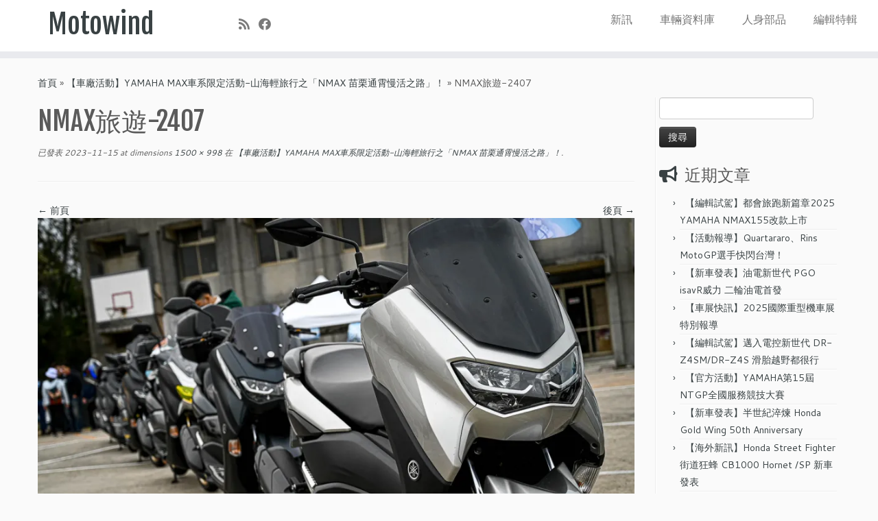

--- FILE ---
content_type: text/html; charset=UTF-8
request_url: https://motowind.net/%E3%80%90%E8%BB%8A%E5%BB%A0%E6%B4%BB%E5%8B%95%E3%80%91yamaha-max%E8%BB%8A%E7%B3%BB%E9%99%90%E5%AE%9A%E6%B4%BB%E5%8B%95-%E5%B1%B1%E6%B5%B7%E8%BC%95%E6%97%85%E8%A1%8C%E4%B9%8B%E3%80%8Cnmax-%E8%8B%97/nmax%E6%97%85%E9%81%8A-2407/
body_size: 17574
content:
<!DOCTYPE html>
<!--[if IE 7]>
<html class="ie ie7 no-js" lang="zh-TW">
<![endif]-->
<!--[if IE 8]>
<html class="ie ie8 no-js" lang="zh-TW">
<![endif]-->
<!--[if !(IE 7) | !(IE 8)  ]><!-->
<html class="no-js" lang="zh-TW">
<!--<![endif]-->
	<head>
		<meta charset="UTF-8" />
		<meta http-equiv="X-UA-Compatible" content="IE=EDGE" />
		<meta name="viewport" content="width=device-width, initial-scale=1.0" />
        <link rel="profile"  href="https://gmpg.org/xfn/11" />
		<link rel="pingback" href="https://motowind.net/xmlrpc.php" />
		<script>(function(html){html.className = html.className.replace(/\bno-js\b/,'js')})(document.documentElement);</script>
<meta name='robots' content='index, follow, max-image-preview:large, max-snippet:-1, max-video-preview:-1' />
	<style>img:is([sizes="auto" i], [sizes^="auto," i]) { contain-intrinsic-size: 3000px 1500px }</style>
	
	<!-- This site is optimized with the Yoast SEO plugin v26.1.1 - https://yoast.com/wordpress/plugins/seo/ -->
	<title>NMAX旅遊-2407 - Motowind</title>
	<link rel="canonical" href="https://motowind.net/【車廠活動】yamaha-max車系限定活動-山海輕旅行之「nmax-苗/nmax旅遊-2407/" />
	<meta property="og:locale" content="zh_TW" />
	<meta property="og:type" content="article" />
	<meta property="og:title" content="NMAX旅遊-2407 - Motowind" />
	<meta property="og:url" content="https://motowind.net/【車廠活動】yamaha-max車系限定活動-山海輕旅行之「nmax-苗/nmax旅遊-2407/" />
	<meta property="og:site_name" content="Motowind" />
	<meta property="article:publisher" content="https://www.facebook.com/MotoWind%e8%bb%8a%e8%bc%9b%e5%aa%92%e9%ab%94%e8%b3%87%e8%a8%8a-1057022507671017/timeline" />
	<meta property="og:image" content="https://motowind.net/%E3%80%90%E8%BB%8A%E5%BB%A0%E6%B4%BB%E5%8B%95%E3%80%91yamaha-max%E8%BB%8A%E7%B3%BB%E9%99%90%E5%AE%9A%E6%B4%BB%E5%8B%95-%E5%B1%B1%E6%B5%B7%E8%BC%95%E6%97%85%E8%A1%8C%E4%B9%8B%E3%80%8Cnmax-%E8%8B%97/nmax%E6%97%85%E9%81%8A-2407" />
	<meta property="og:image:width" content="1500" />
	<meta property="og:image:height" content="998" />
	<meta property="og:image:type" content="image/jpeg" />
	<meta name="twitter:card" content="summary_large_image" />
	<script type="application/ld+json" class="yoast-schema-graph">{"@context":"https://schema.org","@graph":[{"@type":"WebPage","@id":"https://motowind.net/%E3%80%90%E8%BB%8A%E5%BB%A0%E6%B4%BB%E5%8B%95%E3%80%91yamaha-max%E8%BB%8A%E7%B3%BB%E9%99%90%E5%AE%9A%E6%B4%BB%E5%8B%95-%E5%B1%B1%E6%B5%B7%E8%BC%95%E6%97%85%E8%A1%8C%E4%B9%8B%E3%80%8Cnmax-%E8%8B%97/nmax%E6%97%85%E9%81%8A-2407/","url":"https://motowind.net/%E3%80%90%E8%BB%8A%E5%BB%A0%E6%B4%BB%E5%8B%95%E3%80%91yamaha-max%E8%BB%8A%E7%B3%BB%E9%99%90%E5%AE%9A%E6%B4%BB%E5%8B%95-%E5%B1%B1%E6%B5%B7%E8%BC%95%E6%97%85%E8%A1%8C%E4%B9%8B%E3%80%8Cnmax-%E8%8B%97/nmax%E6%97%85%E9%81%8A-2407/","name":"NMAX旅遊-2407 - Motowind","isPartOf":{"@id":"https://motowind.net/#website"},"primaryImageOfPage":{"@id":"https://motowind.net/%E3%80%90%E8%BB%8A%E5%BB%A0%E6%B4%BB%E5%8B%95%E3%80%91yamaha-max%E8%BB%8A%E7%B3%BB%E9%99%90%E5%AE%9A%E6%B4%BB%E5%8B%95-%E5%B1%B1%E6%B5%B7%E8%BC%95%E6%97%85%E8%A1%8C%E4%B9%8B%E3%80%8Cnmax-%E8%8B%97/nmax%E6%97%85%E9%81%8A-2407/#primaryimage"},"image":{"@id":"https://motowind.net/%E3%80%90%E8%BB%8A%E5%BB%A0%E6%B4%BB%E5%8B%95%E3%80%91yamaha-max%E8%BB%8A%E7%B3%BB%E9%99%90%E5%AE%9A%E6%B4%BB%E5%8B%95-%E5%B1%B1%E6%B5%B7%E8%BC%95%E6%97%85%E8%A1%8C%E4%B9%8B%E3%80%8Cnmax-%E8%8B%97/nmax%E6%97%85%E9%81%8A-2407/#primaryimage"},"thumbnailUrl":"https://i0.wp.com/motowind.net/wp-content/uploads/NMAX%E6%97%85%E9%81%8A-2407.jpg?fit=1500%2C998&ssl=1","datePublished":"2023-11-15T05:25:13+00:00","breadcrumb":{"@id":"https://motowind.net/%E3%80%90%E8%BB%8A%E5%BB%A0%E6%B4%BB%E5%8B%95%E3%80%91yamaha-max%E8%BB%8A%E7%B3%BB%E9%99%90%E5%AE%9A%E6%B4%BB%E5%8B%95-%E5%B1%B1%E6%B5%B7%E8%BC%95%E6%97%85%E8%A1%8C%E4%B9%8B%E3%80%8Cnmax-%E8%8B%97/nmax%E6%97%85%E9%81%8A-2407/#breadcrumb"},"inLanguage":"zh-TW","potentialAction":[{"@type":"ReadAction","target":["https://motowind.net/%E3%80%90%E8%BB%8A%E5%BB%A0%E6%B4%BB%E5%8B%95%E3%80%91yamaha-max%E8%BB%8A%E7%B3%BB%E9%99%90%E5%AE%9A%E6%B4%BB%E5%8B%95-%E5%B1%B1%E6%B5%B7%E8%BC%95%E6%97%85%E8%A1%8C%E4%B9%8B%E3%80%8Cnmax-%E8%8B%97/nmax%E6%97%85%E9%81%8A-2407/"]}]},{"@type":"ImageObject","inLanguage":"zh-TW","@id":"https://motowind.net/%E3%80%90%E8%BB%8A%E5%BB%A0%E6%B4%BB%E5%8B%95%E3%80%91yamaha-max%E8%BB%8A%E7%B3%BB%E9%99%90%E5%AE%9A%E6%B4%BB%E5%8B%95-%E5%B1%B1%E6%B5%B7%E8%BC%95%E6%97%85%E8%A1%8C%E4%B9%8B%E3%80%8Cnmax-%E8%8B%97/nmax%E6%97%85%E9%81%8A-2407/#primaryimage","url":"https://i0.wp.com/motowind.net/wp-content/uploads/NMAX%E6%97%85%E9%81%8A-2407.jpg?fit=1500%2C998&ssl=1","contentUrl":"https://i0.wp.com/motowind.net/wp-content/uploads/NMAX%E6%97%85%E9%81%8A-2407.jpg?fit=1500%2C998&ssl=1"},{"@type":"BreadcrumbList","@id":"https://motowind.net/%E3%80%90%E8%BB%8A%E5%BB%A0%E6%B4%BB%E5%8B%95%E3%80%91yamaha-max%E8%BB%8A%E7%B3%BB%E9%99%90%E5%AE%9A%E6%B4%BB%E5%8B%95-%E5%B1%B1%E6%B5%B7%E8%BC%95%E6%97%85%E8%A1%8C%E4%B9%8B%E3%80%8Cnmax-%E8%8B%97/nmax%E6%97%85%E9%81%8A-2407/#breadcrumb","itemListElement":[{"@type":"ListItem","position":1,"name":"首頁","item":"https://motowind.net/"},{"@type":"ListItem","position":2,"name":"【車廠活動】YAMAHA MAX車系限定活動-山海輕旅行之「NMAX 苗栗通霄慢活之路」！","item":"https://motowind.net/%e3%80%90%e8%bb%8a%e5%bb%a0%e6%b4%bb%e5%8b%95%e3%80%91yamaha-max%e8%bb%8a%e7%b3%bb%e9%99%90%e5%ae%9a%e6%b4%bb%e5%8b%95-%e5%b1%b1%e6%b5%b7%e8%bc%95%e6%97%85%e8%a1%8c%e4%b9%8b%e3%80%8cnmax-%e8%8b%97/"},{"@type":"ListItem","position":3,"name":"NMAX旅遊-2407"}]},{"@type":"WebSite","@id":"https://motowind.net/#website","url":"https://motowind.net/","name":"Motowind","description":"Motowind 車輛媒體資訊","potentialAction":[{"@type":"SearchAction","target":{"@type":"EntryPoint","urlTemplate":"https://motowind.net/?s={search_term_string}"},"query-input":{"@type":"PropertyValueSpecification","valueRequired":true,"valueName":"search_term_string"}}],"inLanguage":"zh-TW"}]}</script>
	<!-- / Yoast SEO plugin. -->


<link rel='dns-prefetch' href='//motowind.net' />
<link rel='dns-prefetch' href='//www.googletagmanager.com' />
<link rel='dns-prefetch' href='//stats.wp.com' />
<link rel='dns-prefetch' href='//fonts.googleapis.com' />
<link rel='dns-prefetch' href='//widgets.wp.com' />
<link rel='dns-prefetch' href='//s0.wp.com' />
<link rel='dns-prefetch' href='//0.gravatar.com' />
<link rel='dns-prefetch' href='//1.gravatar.com' />
<link rel='dns-prefetch' href='//2.gravatar.com' />
<link rel='dns-prefetch' href='//jetpack.wordpress.com' />
<link rel='dns-prefetch' href='//public-api.wordpress.com' />
<link rel='preconnect' href='//i0.wp.com' />
<link rel='preconnect' href='//c0.wp.com' />
<link rel="alternate" type="application/rss+xml" title="訂閱《Motowind》&raquo; 資訊提供" href="https://motowind.net/feed/" />
<link rel="alternate" type="application/rss+xml" title="訂閱《Motowind》&raquo; 留言的資訊提供" href="https://motowind.net/comments/feed/" />
<script type="text/javascript" id="wpp-js" src="https://motowind.net/wp-content/plugins/wordpress-popular-posts/assets/js/wpp.min.js?ver=7.3.5" data-sampling="0" data-sampling-rate="100" data-api-url="https://motowind.net/wp-json/wordpress-popular-posts" data-post-id="32630" data-token="5f780c258e" data-lang="0" data-debug="0"></script>
<link rel="alternate" type="application/rss+xml" title="訂閱《Motowind 》&raquo;〈NMAX旅遊-2407〉留言的資訊提供" href="https://motowind.net/%e3%80%90%e8%bb%8a%e5%bb%a0%e6%b4%bb%e5%8b%95%e3%80%91yamaha-max%e8%bb%8a%e7%b3%bb%e9%99%90%e5%ae%9a%e6%b4%bb%e5%8b%95-%e5%b1%b1%e6%b5%b7%e8%bc%95%e6%97%85%e8%a1%8c%e4%b9%8b%e3%80%8cnmax-%e8%8b%97/nmax%e6%97%85%e9%81%8a-2407/feed/" />
<script type="text/javascript">
/* <![CDATA[ */
window._wpemojiSettings = {"baseUrl":"https:\/\/s.w.org\/images\/core\/emoji\/16.0.1\/72x72\/","ext":".png","svgUrl":"https:\/\/s.w.org\/images\/core\/emoji\/16.0.1\/svg\/","svgExt":".svg","source":{"concatemoji":"https:\/\/motowind.net\/wp-includes\/js\/wp-emoji-release.min.js?ver=6.8.2"}};
/*! This file is auto-generated */
!function(s,n){var o,i,e;function c(e){try{var t={supportTests:e,timestamp:(new Date).valueOf()};sessionStorage.setItem(o,JSON.stringify(t))}catch(e){}}function p(e,t,n){e.clearRect(0,0,e.canvas.width,e.canvas.height),e.fillText(t,0,0);var t=new Uint32Array(e.getImageData(0,0,e.canvas.width,e.canvas.height).data),a=(e.clearRect(0,0,e.canvas.width,e.canvas.height),e.fillText(n,0,0),new Uint32Array(e.getImageData(0,0,e.canvas.width,e.canvas.height).data));return t.every(function(e,t){return e===a[t]})}function u(e,t){e.clearRect(0,0,e.canvas.width,e.canvas.height),e.fillText(t,0,0);for(var n=e.getImageData(16,16,1,1),a=0;a<n.data.length;a++)if(0!==n.data[a])return!1;return!0}function f(e,t,n,a){switch(t){case"flag":return n(e,"\ud83c\udff3\ufe0f\u200d\u26a7\ufe0f","\ud83c\udff3\ufe0f\u200b\u26a7\ufe0f")?!1:!n(e,"\ud83c\udde8\ud83c\uddf6","\ud83c\udde8\u200b\ud83c\uddf6")&&!n(e,"\ud83c\udff4\udb40\udc67\udb40\udc62\udb40\udc65\udb40\udc6e\udb40\udc67\udb40\udc7f","\ud83c\udff4\u200b\udb40\udc67\u200b\udb40\udc62\u200b\udb40\udc65\u200b\udb40\udc6e\u200b\udb40\udc67\u200b\udb40\udc7f");case"emoji":return!a(e,"\ud83e\udedf")}return!1}function g(e,t,n,a){var r="undefined"!=typeof WorkerGlobalScope&&self instanceof WorkerGlobalScope?new OffscreenCanvas(300,150):s.createElement("canvas"),o=r.getContext("2d",{willReadFrequently:!0}),i=(o.textBaseline="top",o.font="600 32px Arial",{});return e.forEach(function(e){i[e]=t(o,e,n,a)}),i}function t(e){var t=s.createElement("script");t.src=e,t.defer=!0,s.head.appendChild(t)}"undefined"!=typeof Promise&&(o="wpEmojiSettingsSupports",i=["flag","emoji"],n.supports={everything:!0,everythingExceptFlag:!0},e=new Promise(function(e){s.addEventListener("DOMContentLoaded",e,{once:!0})}),new Promise(function(t){var n=function(){try{var e=JSON.parse(sessionStorage.getItem(o));if("object"==typeof e&&"number"==typeof e.timestamp&&(new Date).valueOf()<e.timestamp+604800&&"object"==typeof e.supportTests)return e.supportTests}catch(e){}return null}();if(!n){if("undefined"!=typeof Worker&&"undefined"!=typeof OffscreenCanvas&&"undefined"!=typeof URL&&URL.createObjectURL&&"undefined"!=typeof Blob)try{var e="postMessage("+g.toString()+"("+[JSON.stringify(i),f.toString(),p.toString(),u.toString()].join(",")+"));",a=new Blob([e],{type:"text/javascript"}),r=new Worker(URL.createObjectURL(a),{name:"wpTestEmojiSupports"});return void(r.onmessage=function(e){c(n=e.data),r.terminate(),t(n)})}catch(e){}c(n=g(i,f,p,u))}t(n)}).then(function(e){for(var t in e)n.supports[t]=e[t],n.supports.everything=n.supports.everything&&n.supports[t],"flag"!==t&&(n.supports.everythingExceptFlag=n.supports.everythingExceptFlag&&n.supports[t]);n.supports.everythingExceptFlag=n.supports.everythingExceptFlag&&!n.supports.flag,n.DOMReady=!1,n.readyCallback=function(){n.DOMReady=!0}}).then(function(){return e}).then(function(){var e;n.supports.everything||(n.readyCallback(),(e=n.source||{}).concatemoji?t(e.concatemoji):e.wpemoji&&e.twemoji&&(t(e.twemoji),t(e.wpemoji)))}))}((window,document),window._wpemojiSettings);
/* ]]> */
</script>
<link rel='stylesheet' id='tc-gfonts-css' href='//fonts.googleapis.com/css?family=Fjalla+One:400%7CCantarell:400' type='text/css' media='all' />
<style id='wp-emoji-styles-inline-css' type='text/css'>

	img.wp-smiley, img.emoji {
		display: inline !important;
		border: none !important;
		box-shadow: none !important;
		height: 1em !important;
		width: 1em !important;
		margin: 0 0.07em !important;
		vertical-align: -0.1em !important;
		background: none !important;
		padding: 0 !important;
	}
</style>
<link rel='stylesheet' id='wp-block-library-css' href='https://c0.wp.com/c/6.8.2/wp-includes/css/dist/block-library/style.min.css' type='text/css' media='all' />
<style id='classic-theme-styles-inline-css' type='text/css'>
/*! This file is auto-generated */
.wp-block-button__link{color:#fff;background-color:#32373c;border-radius:9999px;box-shadow:none;text-decoration:none;padding:calc(.667em + 2px) calc(1.333em + 2px);font-size:1.125em}.wp-block-file__button{background:#32373c;color:#fff;text-decoration:none}
</style>
<link rel='stylesheet' id='mediaelement-css' href='https://c0.wp.com/c/6.8.2/wp-includes/js/mediaelement/mediaelementplayer-legacy.min.css' type='text/css' media='all' />
<link rel='stylesheet' id='wp-mediaelement-css' href='https://c0.wp.com/c/6.8.2/wp-includes/js/mediaelement/wp-mediaelement.min.css' type='text/css' media='all' />
<style id='jetpack-sharing-buttons-style-inline-css' type='text/css'>
.jetpack-sharing-buttons__services-list{display:flex;flex-direction:row;flex-wrap:wrap;gap:0;list-style-type:none;margin:5px;padding:0}.jetpack-sharing-buttons__services-list.has-small-icon-size{font-size:12px}.jetpack-sharing-buttons__services-list.has-normal-icon-size{font-size:16px}.jetpack-sharing-buttons__services-list.has-large-icon-size{font-size:24px}.jetpack-sharing-buttons__services-list.has-huge-icon-size{font-size:36px}@media print{.jetpack-sharing-buttons__services-list{display:none!important}}.editor-styles-wrapper .wp-block-jetpack-sharing-buttons{gap:0;padding-inline-start:0}ul.jetpack-sharing-buttons__services-list.has-background{padding:1.25em 2.375em}
</style>
<style id='global-styles-inline-css' type='text/css'>
:root{--wp--preset--aspect-ratio--square: 1;--wp--preset--aspect-ratio--4-3: 4/3;--wp--preset--aspect-ratio--3-4: 3/4;--wp--preset--aspect-ratio--3-2: 3/2;--wp--preset--aspect-ratio--2-3: 2/3;--wp--preset--aspect-ratio--16-9: 16/9;--wp--preset--aspect-ratio--9-16: 9/16;--wp--preset--color--black: #000000;--wp--preset--color--cyan-bluish-gray: #abb8c3;--wp--preset--color--white: #ffffff;--wp--preset--color--pale-pink: #f78da7;--wp--preset--color--vivid-red: #cf2e2e;--wp--preset--color--luminous-vivid-orange: #ff6900;--wp--preset--color--luminous-vivid-amber: #fcb900;--wp--preset--color--light-green-cyan: #7bdcb5;--wp--preset--color--vivid-green-cyan: #00d084;--wp--preset--color--pale-cyan-blue: #8ed1fc;--wp--preset--color--vivid-cyan-blue: #0693e3;--wp--preset--color--vivid-purple: #9b51e0;--wp--preset--gradient--vivid-cyan-blue-to-vivid-purple: linear-gradient(135deg,rgba(6,147,227,1) 0%,rgb(155,81,224) 100%);--wp--preset--gradient--light-green-cyan-to-vivid-green-cyan: linear-gradient(135deg,rgb(122,220,180) 0%,rgb(0,208,130) 100%);--wp--preset--gradient--luminous-vivid-amber-to-luminous-vivid-orange: linear-gradient(135deg,rgba(252,185,0,1) 0%,rgba(255,105,0,1) 100%);--wp--preset--gradient--luminous-vivid-orange-to-vivid-red: linear-gradient(135deg,rgba(255,105,0,1) 0%,rgb(207,46,46) 100%);--wp--preset--gradient--very-light-gray-to-cyan-bluish-gray: linear-gradient(135deg,rgb(238,238,238) 0%,rgb(169,184,195) 100%);--wp--preset--gradient--cool-to-warm-spectrum: linear-gradient(135deg,rgb(74,234,220) 0%,rgb(151,120,209) 20%,rgb(207,42,186) 40%,rgb(238,44,130) 60%,rgb(251,105,98) 80%,rgb(254,248,76) 100%);--wp--preset--gradient--blush-light-purple: linear-gradient(135deg,rgb(255,206,236) 0%,rgb(152,150,240) 100%);--wp--preset--gradient--blush-bordeaux: linear-gradient(135deg,rgb(254,205,165) 0%,rgb(254,45,45) 50%,rgb(107,0,62) 100%);--wp--preset--gradient--luminous-dusk: linear-gradient(135deg,rgb(255,203,112) 0%,rgb(199,81,192) 50%,rgb(65,88,208) 100%);--wp--preset--gradient--pale-ocean: linear-gradient(135deg,rgb(255,245,203) 0%,rgb(182,227,212) 50%,rgb(51,167,181) 100%);--wp--preset--gradient--electric-grass: linear-gradient(135deg,rgb(202,248,128) 0%,rgb(113,206,126) 100%);--wp--preset--gradient--midnight: linear-gradient(135deg,rgb(2,3,129) 0%,rgb(40,116,252) 100%);--wp--preset--font-size--small: 13px;--wp--preset--font-size--medium: 20px;--wp--preset--font-size--large: 36px;--wp--preset--font-size--x-large: 42px;--wp--preset--spacing--20: 0.44rem;--wp--preset--spacing--30: 0.67rem;--wp--preset--spacing--40: 1rem;--wp--preset--spacing--50: 1.5rem;--wp--preset--spacing--60: 2.25rem;--wp--preset--spacing--70: 3.38rem;--wp--preset--spacing--80: 5.06rem;--wp--preset--shadow--natural: 6px 6px 9px rgba(0, 0, 0, 0.2);--wp--preset--shadow--deep: 12px 12px 50px rgba(0, 0, 0, 0.4);--wp--preset--shadow--sharp: 6px 6px 0px rgba(0, 0, 0, 0.2);--wp--preset--shadow--outlined: 6px 6px 0px -3px rgba(255, 255, 255, 1), 6px 6px rgba(0, 0, 0, 1);--wp--preset--shadow--crisp: 6px 6px 0px rgba(0, 0, 0, 1);}:where(.is-layout-flex){gap: 0.5em;}:where(.is-layout-grid){gap: 0.5em;}body .is-layout-flex{display: flex;}.is-layout-flex{flex-wrap: wrap;align-items: center;}.is-layout-flex > :is(*, div){margin: 0;}body .is-layout-grid{display: grid;}.is-layout-grid > :is(*, div){margin: 0;}:where(.wp-block-columns.is-layout-flex){gap: 2em;}:where(.wp-block-columns.is-layout-grid){gap: 2em;}:where(.wp-block-post-template.is-layout-flex){gap: 1.25em;}:where(.wp-block-post-template.is-layout-grid){gap: 1.25em;}.has-black-color{color: var(--wp--preset--color--black) !important;}.has-cyan-bluish-gray-color{color: var(--wp--preset--color--cyan-bluish-gray) !important;}.has-white-color{color: var(--wp--preset--color--white) !important;}.has-pale-pink-color{color: var(--wp--preset--color--pale-pink) !important;}.has-vivid-red-color{color: var(--wp--preset--color--vivid-red) !important;}.has-luminous-vivid-orange-color{color: var(--wp--preset--color--luminous-vivid-orange) !important;}.has-luminous-vivid-amber-color{color: var(--wp--preset--color--luminous-vivid-amber) !important;}.has-light-green-cyan-color{color: var(--wp--preset--color--light-green-cyan) !important;}.has-vivid-green-cyan-color{color: var(--wp--preset--color--vivid-green-cyan) !important;}.has-pale-cyan-blue-color{color: var(--wp--preset--color--pale-cyan-blue) !important;}.has-vivid-cyan-blue-color{color: var(--wp--preset--color--vivid-cyan-blue) !important;}.has-vivid-purple-color{color: var(--wp--preset--color--vivid-purple) !important;}.has-black-background-color{background-color: var(--wp--preset--color--black) !important;}.has-cyan-bluish-gray-background-color{background-color: var(--wp--preset--color--cyan-bluish-gray) !important;}.has-white-background-color{background-color: var(--wp--preset--color--white) !important;}.has-pale-pink-background-color{background-color: var(--wp--preset--color--pale-pink) !important;}.has-vivid-red-background-color{background-color: var(--wp--preset--color--vivid-red) !important;}.has-luminous-vivid-orange-background-color{background-color: var(--wp--preset--color--luminous-vivid-orange) !important;}.has-luminous-vivid-amber-background-color{background-color: var(--wp--preset--color--luminous-vivid-amber) !important;}.has-light-green-cyan-background-color{background-color: var(--wp--preset--color--light-green-cyan) !important;}.has-vivid-green-cyan-background-color{background-color: var(--wp--preset--color--vivid-green-cyan) !important;}.has-pale-cyan-blue-background-color{background-color: var(--wp--preset--color--pale-cyan-blue) !important;}.has-vivid-cyan-blue-background-color{background-color: var(--wp--preset--color--vivid-cyan-blue) !important;}.has-vivid-purple-background-color{background-color: var(--wp--preset--color--vivid-purple) !important;}.has-black-border-color{border-color: var(--wp--preset--color--black) !important;}.has-cyan-bluish-gray-border-color{border-color: var(--wp--preset--color--cyan-bluish-gray) !important;}.has-white-border-color{border-color: var(--wp--preset--color--white) !important;}.has-pale-pink-border-color{border-color: var(--wp--preset--color--pale-pink) !important;}.has-vivid-red-border-color{border-color: var(--wp--preset--color--vivid-red) !important;}.has-luminous-vivid-orange-border-color{border-color: var(--wp--preset--color--luminous-vivid-orange) !important;}.has-luminous-vivid-amber-border-color{border-color: var(--wp--preset--color--luminous-vivid-amber) !important;}.has-light-green-cyan-border-color{border-color: var(--wp--preset--color--light-green-cyan) !important;}.has-vivid-green-cyan-border-color{border-color: var(--wp--preset--color--vivid-green-cyan) !important;}.has-pale-cyan-blue-border-color{border-color: var(--wp--preset--color--pale-cyan-blue) !important;}.has-vivid-cyan-blue-border-color{border-color: var(--wp--preset--color--vivid-cyan-blue) !important;}.has-vivid-purple-border-color{border-color: var(--wp--preset--color--vivid-purple) !important;}.has-vivid-cyan-blue-to-vivid-purple-gradient-background{background: var(--wp--preset--gradient--vivid-cyan-blue-to-vivid-purple) !important;}.has-light-green-cyan-to-vivid-green-cyan-gradient-background{background: var(--wp--preset--gradient--light-green-cyan-to-vivid-green-cyan) !important;}.has-luminous-vivid-amber-to-luminous-vivid-orange-gradient-background{background: var(--wp--preset--gradient--luminous-vivid-amber-to-luminous-vivid-orange) !important;}.has-luminous-vivid-orange-to-vivid-red-gradient-background{background: var(--wp--preset--gradient--luminous-vivid-orange-to-vivid-red) !important;}.has-very-light-gray-to-cyan-bluish-gray-gradient-background{background: var(--wp--preset--gradient--very-light-gray-to-cyan-bluish-gray) !important;}.has-cool-to-warm-spectrum-gradient-background{background: var(--wp--preset--gradient--cool-to-warm-spectrum) !important;}.has-blush-light-purple-gradient-background{background: var(--wp--preset--gradient--blush-light-purple) !important;}.has-blush-bordeaux-gradient-background{background: var(--wp--preset--gradient--blush-bordeaux) !important;}.has-luminous-dusk-gradient-background{background: var(--wp--preset--gradient--luminous-dusk) !important;}.has-pale-ocean-gradient-background{background: var(--wp--preset--gradient--pale-ocean) !important;}.has-electric-grass-gradient-background{background: var(--wp--preset--gradient--electric-grass) !important;}.has-midnight-gradient-background{background: var(--wp--preset--gradient--midnight) !important;}.has-small-font-size{font-size: var(--wp--preset--font-size--small) !important;}.has-medium-font-size{font-size: var(--wp--preset--font-size--medium) !important;}.has-large-font-size{font-size: var(--wp--preset--font-size--large) !important;}.has-x-large-font-size{font-size: var(--wp--preset--font-size--x-large) !important;}
:where(.wp-block-post-template.is-layout-flex){gap: 1.25em;}:where(.wp-block-post-template.is-layout-grid){gap: 1.25em;}
:where(.wp-block-columns.is-layout-flex){gap: 2em;}:where(.wp-block-columns.is-layout-grid){gap: 2em;}
:root :where(.wp-block-pullquote){font-size: 1.5em;line-height: 1.6;}
</style>
<link rel='stylesheet' id='wordpress-popular-posts-css-css' href='https://motowind.net/wp-content/plugins/wordpress-popular-posts/assets/css/wpp.css?ver=7.3.5' type='text/css' media='all' />
<link rel='stylesheet' id='customizr-fa-css' href='https://motowind.net/wp-content/themes/customizr/assets/shared/fonts/fa/css/fontawesome-all.min.css?ver=4.4.24' type='text/css' media='all' />
<link rel='stylesheet' id='customizr-common-css' href='https://motowind.net/wp-content/themes/customizr/inc/assets/css/tc_common.min.css?ver=4.4.24' type='text/css' media='all' />
<link rel='stylesheet' id='customizr-skin-css' href='https://motowind.net/wp-content/themes/customizr/inc/assets/css/black2.min.css?ver=4.4.24' type='text/css' media='all' />
<style id='customizr-skin-inline-css' type='text/css'>

                  .site-title,.site-description,h1,h2,h3,.tc-dropcap {
                    font-family : 'Fjalla One';
                    font-weight : 400;
                  }

                  body,.navbar .nav>li>a {
                    font-family : 'Cantarell';
                    font-weight : 400;
                  }
table { border-collapse: separate; }
                           body table { border-collapse: collapse; }
                          
.social-links .social-icon:before { content: none } 
header.tc-header {border-top: none;}

.sticky-enabled .tc-shrink-on .site-logo img {
    					height:30px!important;width:auto!important
    				}

    				.sticky-enabled .tc-shrink-on .brand .site-title {
    					font-size:0.6em;opacity:0.8;line-height:1.2em
    				}

#tc-push-footer { display: none; visibility: hidden; }
         .tc-sticky-footer #tc-push-footer.sticky-footer-enabled { display: block; }
        

</style>
<link rel='stylesheet' id='customizr-style-css' href='https://motowind.net/wp-content/themes/customizr/style.css?ver=4.4.24' type='text/css' media='all' />
<link rel='stylesheet' id='fancyboxcss-css' href='https://motowind.net/wp-content/themes/customizr/assets/front/js/libs/fancybox/jquery.fancybox-1.3.4.min.css?ver=6.8.2' type='text/css' media='all' />
<link rel='stylesheet' id='jetpack_likes-css' href='https://c0.wp.com/p/jetpack/15.1.1/modules/likes/style.css' type='text/css' media='all' />
<script type="text/javascript" src="https://c0.wp.com/c/6.8.2/wp-includes/js/jquery/jquery.min.js" id="jquery-core-js"></script>
<script type="text/javascript" src="https://c0.wp.com/c/6.8.2/wp-includes/js/jquery/jquery-migrate.min.js" id="jquery-migrate-js"></script>
<script type="text/javascript" src="https://motowind.net/wp-content/themes/customizr/assets/front/js/libs/modernizr.min.js?ver=4.4.24" id="modernizr-js"></script>
<script type="text/javascript" src="https://motowind.net/wp-content/themes/customizr/assets/front/js/libs/fancybox/jquery.fancybox-1.3.4.min.js?ver=4.4.24" id="tc-fancybox-js"></script>
<script type="text/javascript" src="https://c0.wp.com/c/6.8.2/wp-includes/js/underscore.min.js" id="underscore-js"></script>
<script type="text/javascript" id="tc-scripts-js-extra">
/* <![CDATA[ */
var TCParams = {"_disabled":[],"FancyBoxState":"1","FancyBoxAutoscale":"1","SliderName":"","SliderDelay":"","SliderHover":"1","centerSliderImg":"1","SmoothScroll":{"Enabled":true,"Options":{"touchpadSupport":false}},"anchorSmoothScroll":"linear","anchorSmoothScrollExclude":{"simple":["[class*=edd]",".tc-carousel-control",".carousel-control","[data-toggle=\"modal\"]","[data-toggle=\"dropdown\"]","[data-toggle=\"tooltip\"]","[data-toggle=\"popover\"]","[data-toggle=\"collapse\"]","[data-toggle=\"tab\"]","[data-toggle=\"pill\"]","[class*=upme]","[class*=um-]"],"deep":{"classes":[],"ids":[]}},"ReorderBlocks":"1","centerAllImg":"1","HasComments":"","LeftSidebarClass":".span3.left.tc-sidebar","RightSidebarClass":".span3.right.tc-sidebar","LoadModernizr":"1","stickyCustomOffset":{"_initial":0,"_scrolling":0,"options":{"_static":true,"_element":""}},"stickyHeader":"1","dropdowntoViewport":"1","timerOnScrollAllBrowsers":"1","extLinksStyle":"","extLinksTargetExt":"","extLinksSkipSelectors":{"classes":["btn","button"],"ids":[]},"dropcapEnabled":"","dropcapWhere":{"post":"","page":""},"dropcapMinWords":"50","dropcapSkipSelectors":{"tags":["IMG","IFRAME","H1","H2","H3","H4","H5","H6","BLOCKQUOTE","UL","OL"],"classes":["btn","tc-placeholder-wrap"],"id":[]},"imgSmartLoadEnabled":"","imgSmartLoadOpts":{"parentSelectors":[".article-container",".__before_main_wrapper",".widget-front"],"opts":{"excludeImg":[".tc-holder-img"]}},"imgSmartLoadsForSliders":"","goldenRatio":"1.618","gridGoldenRatioLimit":"350","isSecondMenuEnabled":"","secondMenuRespSet":"in-sn-before","isParallaxOn":"1","parallaxRatio":"0.55","pluginCompats":[],"adminAjaxUrl":"https:\/\/motowind.net\/wp-admin\/admin-ajax.php","ajaxUrl":"https:\/\/motowind.net\/?czrajax=1","frontNonce":{"id":"CZRFrontNonce","handle":"ff5c0a9da9"},"isDevMode":"","isModernStyle":"","i18n":{"Permanently dismiss":"Permanently dismiss"},"version":"4.4.24","frontNotifications":{"styleSwitcher":{"enabled":false,"content":"","dismissAction":"dismiss_style_switcher_note_front","ajaxUrl":"https:\/\/motowind.net\/wp-admin\/admin-ajax.php"}}};
/* ]]> */
</script>
<script type="text/javascript" src="https://motowind.net/wp-content/themes/customizr/inc/assets/js/tc-scripts.min.js?ver=4.4.24" id="tc-scripts-js"></script>

<!-- Google tag (gtag.js) snippet added by Site Kit -->
<!-- Google Analytics snippet added by Site Kit -->
<script type="text/javascript" src="https://www.googletagmanager.com/gtag/js?id=G-E2PZ9QWQ72" id="google_gtagjs-js" async></script>
<script type="text/javascript" id="google_gtagjs-js-after">
/* <![CDATA[ */
window.dataLayer = window.dataLayer || [];function gtag(){dataLayer.push(arguments);}
gtag("set","linker",{"domains":["motowind.net"]});
gtag("js", new Date());
gtag("set", "developer_id.dZTNiMT", true);
gtag("config", "G-E2PZ9QWQ72");
/* ]]> */
</script>
<script></script><link rel="https://api.w.org/" href="https://motowind.net/wp-json/" /><link rel="alternate" title="JSON" type="application/json" href="https://motowind.net/wp-json/wp/v2/media/32630" /><link rel="EditURI" type="application/rsd+xml" title="RSD" href="https://motowind.net/xmlrpc.php?rsd" />
<meta name="generator" content="WordPress 6.8.2" />
<link rel='shortlink' href='https://motowind.net/?p=32630' />
<link rel="alternate" title="oEmbed (JSON)" type="application/json+oembed" href="https://motowind.net/wp-json/oembed/1.0/embed?url=https%3A%2F%2Fmotowind.net%2F%25e3%2580%2590%25e8%25bb%258a%25e5%25bb%25a0%25e6%25b4%25bb%25e5%258b%2595%25e3%2580%2591yamaha-max%25e8%25bb%258a%25e7%25b3%25bb%25e9%2599%2590%25e5%25ae%259a%25e6%25b4%25bb%25e5%258b%2595-%25e5%25b1%25b1%25e6%25b5%25b7%25e8%25bc%2595%25e6%2597%2585%25e8%25a1%258c%25e4%25b9%258b%25e3%2580%258cnmax-%25e8%258b%2597%2Fnmax%25e6%2597%2585%25e9%2581%258a-2407%2F" />
<link rel="alternate" title="oEmbed (XML)" type="text/xml+oembed" href="https://motowind.net/wp-json/oembed/1.0/embed?url=https%3A%2F%2Fmotowind.net%2F%25e3%2580%2590%25e8%25bb%258a%25e5%25bb%25a0%25e6%25b4%25bb%25e5%258b%2595%25e3%2580%2591yamaha-max%25e8%25bb%258a%25e7%25b3%25bb%25e9%2599%2590%25e5%25ae%259a%25e6%25b4%25bb%25e5%258b%2595-%25e5%25b1%25b1%25e6%25b5%25b7%25e8%25bc%2595%25e6%2597%2585%25e8%25a1%258c%25e4%25b9%258b%25e3%2580%258cnmax-%25e8%258b%2597%2Fnmax%25e6%2597%2585%25e9%2581%258a-2407%2F&#038;format=xml" />
<meta name="generator" content="Site Kit by Google 1.163.0" />	<style>img#wpstats{display:none}</style>
		            <style id="wpp-loading-animation-styles">@-webkit-keyframes bgslide{from{background-position-x:0}to{background-position-x:-200%}}@keyframes bgslide{from{background-position-x:0}to{background-position-x:-200%}}.wpp-widget-block-placeholder,.wpp-shortcode-placeholder{margin:0 auto;width:60px;height:3px;background:#dd3737;background:linear-gradient(90deg,#dd3737 0%,#571313 10%,#dd3737 100%);background-size:200% auto;border-radius:3px;-webkit-animation:bgslide 1s infinite linear;animation:bgslide 1s infinite linear}</style>
            
<!-- Google AdSense meta tags added by Site Kit -->
<meta name="google-adsense-platform-account" content="ca-host-pub-2644536267352236">
<meta name="google-adsense-platform-domain" content="sitekit.withgoogle.com">
<!-- End Google AdSense meta tags added by Site Kit -->
<meta name="generator" content="Powered by WPBakery Page Builder - drag and drop page builder for WordPress."/>
<link rel="icon" href="https://i0.wp.com/motowind.net/wp-content/uploads/cropped-MW-%E9%BB%91-%E6%96%9C.png?fit=32%2C32&#038;ssl=1" sizes="32x32" />
<link rel="icon" href="https://i0.wp.com/motowind.net/wp-content/uploads/cropped-MW-%E9%BB%91-%E6%96%9C.png?fit=192%2C192&#038;ssl=1" sizes="192x192" />
<link rel="apple-touch-icon" href="https://i0.wp.com/motowind.net/wp-content/uploads/cropped-MW-%E9%BB%91-%E6%96%9C.png?fit=180%2C180&#038;ssl=1" />
<meta name="msapplication-TileImage" content="https://i0.wp.com/motowind.net/wp-content/uploads/cropped-MW-%E9%BB%91-%E6%96%9C.png?fit=270%2C270&#038;ssl=1" />
<noscript><style> .wpb_animate_when_almost_visible { opacity: 1; }</style></noscript>	</head>
	
	<body class="attachment wp-singular attachment-template-default single single-attachment postid-32630 attachmentid-32630 attachment-jpeg wp-embed-responsive wp-theme-customizr tc-fade-hover-links tc-r-sidebar tc-center-images skin-black2 customizr-4-4-24 wpb-js-composer js-comp-ver-8.0.1 vc_responsive tc-sticky-header sticky-disabled tc-transparent-on-scroll no-navbar tc-regular-menu tc-sticky-footer modula-best-grid-gallery" >
            <a class="screen-reader-text skip-link" href="#content">Skip to content</a>
        
    <div id="tc-page-wrap" class="">

  		
  	   	<header class="tc-header clearfix row-fluid tc-tagline-off tc-title-logo-on  tc-shrink-on tc-menu-on logo-left tc-second-menu-in-sn-before-when-mobile">
  			      <div class="brand span3 pull-left ">

        <h1><a class="site-title" href="https://motowind.net/">Motowind</a></h1>
      </div> <!-- brand span3 pull-left -->
            	<div class="navbar-wrapper clearfix span9 tc-submenu-fade tc-submenu-move tc-open-on-hover pull-menu-right">
        	<div class="navbar resp">
          		<div class="navbar-inner" role="navigation">
            		<div class="row-fluid">
              		<div class="social-block span5"><div class="social-links"><a rel="nofollow noopener noreferrer" class="social-icon icon-feed"  title="Subscribe to my rss feed" aria-label="Subscribe to my rss feed" href="http://motowind.net/feed/rss/"  target="_blank" ><i class="fas fa-rss"></i></a><a rel="nofollow noopener noreferrer" class="social-icon icon-facebook"  title="Follow me on Facebook" aria-label="Follow me on Facebook" href="https://www.facebook.com/1057022507671017"  target="_blank" ><i class="fab fa-facebook"></i></a></div></div><div class="nav-collapse collapse tc-hover-menu-wrapper"><div class="menu-%e6%a8%99%e6%ba%96%e9%a0%86%e5%ba%8f-container"><ul id="menu-%e6%a8%99%e6%ba%96%e9%a0%86%e5%ba%8f-2" class="nav tc-hover-menu"><li class="menu-item menu-item-type-post_type menu-item-object-page menu-item-1926"><a href="https://motowind.net/%e6%96%b0%e8%a8%8a/">新訊</a></li>
<li class="menu-item menu-item-type-post_type menu-item-object-page menu-item-35"><a href="https://motowind.net/%e8%bb%8a%e8%bc%9b%e8%b3%87%e6%96%99%e5%ba%ab/">車輛資料庫</a></li>
<li class="menu-item menu-item-type-post_type menu-item-object-page menu-item-36"><a href="https://motowind.net/%e4%ba%ba%e8%ba%ab%e9%83%a8%e5%93%81/">人身部品</a></li>
<li class="menu-item menu-item-type-post_type menu-item-object-page menu-item-37"><a href="https://motowind.net/%e7%b7%a8%e8%bc%af%e7%89%b9%e8%bc%af/">編輯特輯</a></li>
</ul></div></div><div class="btn-toggle-nav pull-right"><button type="button" class="btn menu-btn" data-toggle="collapse" data-target=".nav-collapse" title="Open the menu" aria-label="Open the menu"><span class="icon-bar"></span><span class="icon-bar"></span><span class="icon-bar"></span> </button></div>          			</div><!-- /.row-fluid -->
          		</div><!-- /.navbar-inner -->
        	</div><!-- /.navbar resp -->
      	</div><!-- /.navbar-wrapper -->
    	  		</header>
  		<div id="tc-reset-margin-top" class="container-fluid" style="margin-top:103px"></div><div id="main-wrapper" class="container">

    <div class="tc-hot-crumble container" role="navigation"><div class="row"><div class="span12"><div class="breadcrumb-trail breadcrumbs"><span class="trail-begin"><a href="https://motowind.net" title="Motowind" rel="home" class="trail-begin">首頁</a></span> <span class="sep">&raquo;</span> <a href="https://motowind.net/%e3%80%90%e8%bb%8a%e5%bb%a0%e6%b4%bb%e5%8b%95%e3%80%91yamaha-max%e8%bb%8a%e7%b3%bb%e9%99%90%e5%ae%9a%e6%b4%bb%e5%8b%95-%e5%b1%b1%e6%b5%b7%e8%bc%95%e6%97%85%e8%a1%8c%e4%b9%8b%e3%80%8cnmax-%e8%8b%97/" title="【車廠活動】YAMAHA MAX車系限定活動-山海輕旅行之「NMAX 苗栗通霄慢活之路」！">【車廠活動】YAMAHA MAX車系限定活動-山海輕旅行之「NMAX 苗栗通霄慢活之路」！</a> <span class="sep">&raquo;</span> <span class="trail-end">NMAX旅遊-2407</span></div></div></div></div>
    <div class="container" role="main">
        <div class="row column-content-wrapper">

            
                <div id="content" class="span9 article-container tc-gallery-style">

                    
                        
                                                                                    
                                                                    <article id="post-32630" class="row-fluid format-image post-32630 attachment type-attachment status-inherit czr-hentry">
                                                <header class="entry-header">
          <h1 class="entry-title ">NMAX旅遊-2407</h1><div class="entry-meta"><span class="meta-prep meta-prep-entry-date">已發表</span> <span class="entry-date"><time class="entry-date updated" datetime="2023-11-15">2023-11-15</time></span> at dimensions<a href="https://motowind.net/wp-content/uploads/NMAX旅遊-2407.jpg" title="連結到滿幅圖片"> 1500 &times; 998</a> 在<a href="https://motowind.net/%e3%80%90%e8%bb%8a%e5%bb%a0%e6%b4%bb%e5%8b%95%e3%80%91yamaha-max%e8%bb%8a%e7%b3%bb%e9%99%90%e5%ae%9a%e6%b4%bb%e5%8b%95-%e5%b1%b1%e6%b5%b7%e8%bc%95%e6%97%85%e8%a1%8c%e4%b9%8b%e3%80%8cnmax-%e8%8b%97/" title="Return to 【車廠活動】YAMAHA MAX車系限定活動-山海輕旅行之「NMAX 苗栗通霄慢活之路」！" rel="gallery"> 【車廠活動】YAMAHA MAX車系限定活動-山海輕旅行之「NMAX 苗栗通霄慢活之路」！</a>.</div><hr class="featurette-divider __before_content">        </header>
                    <nav id="image-navigation" class="navigation">
                <span class="previous-image"><a href='https://motowind.net/%e3%80%90%e8%bb%8a%e5%bb%a0%e6%b4%bb%e5%8b%95%e3%80%91yamaha-max%e8%bb%8a%e7%b3%bb%e9%99%90%e5%ae%9a%e6%b4%bb%e5%8b%95-%e5%b1%b1%e6%b5%b7%e8%bc%95%e6%97%85%e8%a1%8c%e4%b9%8b%e3%80%8cnmax-%e8%8b%97/nmax%e6%97%85%e9%81%8a-2406/'>&larr; 前頁</a></span>
                <span class="next-image"><a href='https://motowind.net/%e3%80%90%e8%bb%8a%e5%bb%a0%e6%b4%bb%e5%8b%95%e3%80%91yamaha-max%e8%bb%8a%e7%b3%bb%e9%99%90%e5%ae%9a%e6%b4%bb%e5%8b%95-%e5%b1%b1%e6%b5%b7%e8%bc%95%e6%97%85%e8%a1%8c%e4%b9%8b%e3%80%8cnmax-%e8%8b%97/nmax%e6%97%85%e9%81%8a-2410/'>後頁 &rarr;</a></span>
            </nav><!-- //#image-navigation -->

            <section class="entry-content">

                <div class="entry-attachment">

                    <div class="attachment">
                        
                        
                            
                            <a href="https://i0.wp.com/motowind.net/wp-content/uploads/NMAX%E6%97%85%E9%81%8A-2407.jpg?fit=1500%2C998&ssl=1" title="NMAX旅遊-2407" class="grouped_elements" rel="tc-fancybox-group32630"><img width="960" height="639" src="https://i0.wp.com/motowind.net/wp-content/uploads/NMAX%E6%97%85%E9%81%8A-2407.jpg?fit=960%2C639&amp;ssl=1" class="attachment-960x960 size-960x960" alt="" decoding="async" fetchpriority="high" /></a>

                            <div id="hidden-attachment-list" style="display:none">

                                
                                    
                                    <a href="https://i0.wp.com/motowind.net/wp-content/uploads/NMAX%E6%97%85%E9%81%8A-2380.jpg?fit=1500%2C998&ssl=1" title="NMAX旅遊-2380" class="grouped_elements" rel="tc-fancybox-group32630">https://i0.wp.com/motowind.net/wp-content/uploads/NMAX%E6%97%85%E9%81%8A-2380.jpg?fit=1500%2C998&ssl=1</a>

                                
                                    
                                    <a href="https://i0.wp.com/motowind.net/wp-content/uploads/NMAX%E6%97%85%E9%81%8A-2382.jpg?fit=1500%2C998&ssl=1" title="NMAX旅遊-2382" class="grouped_elements" rel="tc-fancybox-group32630">https://i0.wp.com/motowind.net/wp-content/uploads/NMAX%E6%97%85%E9%81%8A-2382.jpg?fit=1500%2C998&ssl=1</a>

                                
                                    
                                    <a href="https://i0.wp.com/motowind.net/wp-content/uploads/NMAX%E6%97%85%E9%81%8A-2383.jpg?fit=1500%2C998&ssl=1" title="NMAX旅遊-2383" class="grouped_elements" rel="tc-fancybox-group32630">https://i0.wp.com/motowind.net/wp-content/uploads/NMAX%E6%97%85%E9%81%8A-2383.jpg?fit=1500%2C998&ssl=1</a>

                                
                                    
                                    <a href="https://i0.wp.com/motowind.net/wp-content/uploads/NMAX%E6%97%85%E9%81%8A-2385.jpg?fit=1500%2C998&ssl=1" title="NMAX旅遊-2385" class="grouped_elements" rel="tc-fancybox-group32630">https://i0.wp.com/motowind.net/wp-content/uploads/NMAX%E6%97%85%E9%81%8A-2385.jpg?fit=1500%2C998&ssl=1</a>

                                
                                    
                                    <a href="https://i0.wp.com/motowind.net/wp-content/uploads/NMAX%E6%97%85%E9%81%8A-2386.jpg?fit=1500%2C998&ssl=1" title="NMAX旅遊-2386" class="grouped_elements" rel="tc-fancybox-group32630">https://i0.wp.com/motowind.net/wp-content/uploads/NMAX%E6%97%85%E9%81%8A-2386.jpg?fit=1500%2C998&ssl=1</a>

                                
                                    
                                    <a href="https://i0.wp.com/motowind.net/wp-content/uploads/NMAX%E6%97%85%E9%81%8A-2387.jpg?fit=1500%2C998&ssl=1" title="NMAX旅遊-2387" class="grouped_elements" rel="tc-fancybox-group32630">https://i0.wp.com/motowind.net/wp-content/uploads/NMAX%E6%97%85%E9%81%8A-2387.jpg?fit=1500%2C998&ssl=1</a>

                                
                                    
                                    <a href="https://i0.wp.com/motowind.net/wp-content/uploads/NMAX%E6%97%85%E9%81%8A-2391.jpg?fit=1500%2C998&ssl=1" title="NMAX旅遊-2391" class="grouped_elements" rel="tc-fancybox-group32630">https://i0.wp.com/motowind.net/wp-content/uploads/NMAX%E6%97%85%E9%81%8A-2391.jpg?fit=1500%2C998&ssl=1</a>

                                
                                    
                                    <a href="https://i0.wp.com/motowind.net/wp-content/uploads/NMAX%E6%97%85%E9%81%8A-2394.jpg?fit=1500%2C998&ssl=1" title="NMAX旅遊-2394" class="grouped_elements" rel="tc-fancybox-group32630">https://i0.wp.com/motowind.net/wp-content/uploads/NMAX%E6%97%85%E9%81%8A-2394.jpg?fit=1500%2C998&ssl=1</a>

                                
                                    
                                    <a href="https://i0.wp.com/motowind.net/wp-content/uploads/NMAX%E6%97%85%E9%81%8A-2399.jpg?fit=1500%2C998&ssl=1" title="NMAX旅遊-2399" class="grouped_elements" rel="tc-fancybox-group32630">https://i0.wp.com/motowind.net/wp-content/uploads/NMAX%E6%97%85%E9%81%8A-2399.jpg?fit=1500%2C998&ssl=1</a>

                                
                                    
                                    <a href="https://i0.wp.com/motowind.net/wp-content/uploads/NMAX%E6%97%85%E9%81%8A-2402.jpg?fit=1500%2C998&ssl=1" title="NMAX旅遊-2402" class="grouped_elements" rel="tc-fancybox-group32630">https://i0.wp.com/motowind.net/wp-content/uploads/NMAX%E6%97%85%E9%81%8A-2402.jpg?fit=1500%2C998&ssl=1</a>

                                
                                    
                                    <a href="https://i0.wp.com/motowind.net/wp-content/uploads/NMAX%E6%97%85%E9%81%8A-2406.jpg?fit=1500%2C998&ssl=1" title="NMAX旅遊-2406" class="grouped_elements" rel="tc-fancybox-group32630">https://i0.wp.com/motowind.net/wp-content/uploads/NMAX%E6%97%85%E9%81%8A-2406.jpg?fit=1500%2C998&ssl=1</a>

                                
                                    
                                    <a href="https://i0.wp.com/motowind.net/wp-content/uploads/NMAX%E6%97%85%E9%81%8A-2407.jpg?fit=1500%2C998&ssl=1" title="NMAX旅遊-2407" class="grouped_elements" rel="tc-fancybox-group32630">https://i0.wp.com/motowind.net/wp-content/uploads/NMAX%E6%97%85%E9%81%8A-2407.jpg?fit=1500%2C998&ssl=1</a>

                                
                                    
                                    <a href="https://i0.wp.com/motowind.net/wp-content/uploads/NMAX%E6%97%85%E9%81%8A-2410.jpg?fit=1500%2C998&ssl=1" title="NMAX旅遊-2410" class="grouped_elements" rel="tc-fancybox-group32630">https://i0.wp.com/motowind.net/wp-content/uploads/NMAX%E6%97%85%E9%81%8A-2410.jpg?fit=1500%2C998&ssl=1</a>

                                
                                    
                                    <a href="https://i0.wp.com/motowind.net/wp-content/uploads/NMAX%E6%97%85%E9%81%8A-2414.jpg?fit=1500%2C998&ssl=1" title="NMAX旅遊-2414" class="grouped_elements" rel="tc-fancybox-group32630">https://i0.wp.com/motowind.net/wp-content/uploads/NMAX%E6%97%85%E9%81%8A-2414.jpg?fit=1500%2C998&ssl=1</a>

                                
                                    
                                    <a href="https://i0.wp.com/motowind.net/wp-content/uploads/NMAX%E6%97%85%E9%81%8A-2416.jpg?fit=1500%2C998&ssl=1" title="NMAX旅遊-2416" class="grouped_elements" rel="tc-fancybox-group32630">https://i0.wp.com/motowind.net/wp-content/uploads/NMAX%E6%97%85%E9%81%8A-2416.jpg?fit=1500%2C998&ssl=1</a>

                                
                                    
                                    <a href="https://i0.wp.com/motowind.net/wp-content/uploads/NMAX%E6%97%85%E9%81%8A-2419.jpg?fit=1500%2C998&ssl=1" title="NMAX旅遊-2419" class="grouped_elements" rel="tc-fancybox-group32630">https://i0.wp.com/motowind.net/wp-content/uploads/NMAX%E6%97%85%E9%81%8A-2419.jpg?fit=1500%2C998&ssl=1</a>

                                
                                    
                                    <a href="https://i0.wp.com/motowind.net/wp-content/uploads/NMAX%E6%97%85%E9%81%8A-2426.jpg?fit=1500%2C998&ssl=1" title="NMAX旅遊-2426" class="grouped_elements" rel="tc-fancybox-group32630">https://i0.wp.com/motowind.net/wp-content/uploads/NMAX%E6%97%85%E9%81%8A-2426.jpg?fit=1500%2C998&ssl=1</a>

                                
                                    
                                    <a href="https://i0.wp.com/motowind.net/wp-content/uploads/NMAX%E6%97%85%E9%81%8A-2428.jpg?fit=1500%2C998&ssl=1" title="NMAX旅遊-2428" class="grouped_elements" rel="tc-fancybox-group32630">https://i0.wp.com/motowind.net/wp-content/uploads/NMAX%E6%97%85%E9%81%8A-2428.jpg?fit=1500%2C998&ssl=1</a>

                                
                                    
                                    <a href="https://i0.wp.com/motowind.net/wp-content/uploads/NMAX%E6%97%85%E9%81%8A-2435.jpg?fit=1500%2C998&ssl=1" title="NMAX旅遊-2435" class="grouped_elements" rel="tc-fancybox-group32630">https://i0.wp.com/motowind.net/wp-content/uploads/NMAX%E6%97%85%E9%81%8A-2435.jpg?fit=1500%2C998&ssl=1</a>

                                
                                    
                                    <a href="https://i0.wp.com/motowind.net/wp-content/uploads/NMAX%E6%97%85%E9%81%8A-2440.jpg?fit=1500%2C998&ssl=1" title="NMAX旅遊-2440" class="grouped_elements" rel="tc-fancybox-group32630">https://i0.wp.com/motowind.net/wp-content/uploads/NMAX%E6%97%85%E9%81%8A-2440.jpg?fit=1500%2C998&ssl=1</a>

                                
                                    
                                    <a href="https://i0.wp.com/motowind.net/wp-content/uploads/NMAX%E6%97%85%E9%81%8A-2444.jpg?fit=1500%2C998&ssl=1" title="NMAX旅遊-2444" class="grouped_elements" rel="tc-fancybox-group32630">https://i0.wp.com/motowind.net/wp-content/uploads/NMAX%E6%97%85%E9%81%8A-2444.jpg?fit=1500%2C998&ssl=1</a>

                                
                                    
                                    <a href="https://i0.wp.com/motowind.net/wp-content/uploads/NMAX%E6%97%85%E9%81%8A-2449.jpg?fit=1500%2C998&ssl=1" title="NMAX旅遊-2449" class="grouped_elements" rel="tc-fancybox-group32630">https://i0.wp.com/motowind.net/wp-content/uploads/NMAX%E6%97%85%E9%81%8A-2449.jpg?fit=1500%2C998&ssl=1</a>

                                
                                    
                                    <a href="https://i0.wp.com/motowind.net/wp-content/uploads/NMAX%E6%97%85%E9%81%8A-2451.jpg?fit=1500%2C998&ssl=1" title="NMAX旅遊-2451" class="grouped_elements" rel="tc-fancybox-group32630">https://i0.wp.com/motowind.net/wp-content/uploads/NMAX%E6%97%85%E9%81%8A-2451.jpg?fit=1500%2C998&ssl=1</a>

                                
                                    
                                    <a href="https://i0.wp.com/motowind.net/wp-content/uploads/NMAX%E6%97%85%E9%81%8A-2456.jpg?fit=1500%2C998&ssl=1" title="NMAX旅遊-2456" class="grouped_elements" rel="tc-fancybox-group32630">https://i0.wp.com/motowind.net/wp-content/uploads/NMAX%E6%97%85%E9%81%8A-2456.jpg?fit=1500%2C998&ssl=1</a>

                                
                                    
                                    <a href="https://i0.wp.com/motowind.net/wp-content/uploads/NMAX%E6%97%85%E9%81%8A-2458.jpg?fit=1500%2C998&ssl=1" title="NMAX旅遊-2458" class="grouped_elements" rel="tc-fancybox-group32630">https://i0.wp.com/motowind.net/wp-content/uploads/NMAX%E6%97%85%E9%81%8A-2458.jpg?fit=1500%2C998&ssl=1</a>

                                
                                    
                                    <a href="https://i0.wp.com/motowind.net/wp-content/uploads/NMAX%E6%97%85%E9%81%8A-2462.jpg?fit=1500%2C998&ssl=1" title="NMAX旅遊-2462" class="grouped_elements" rel="tc-fancybox-group32630">https://i0.wp.com/motowind.net/wp-content/uploads/NMAX%E6%97%85%E9%81%8A-2462.jpg?fit=1500%2C998&ssl=1</a>

                                
                                    
                                    <a href="https://i0.wp.com/motowind.net/wp-content/uploads/NMAX%E6%97%85%E9%81%8A-2463.jpg?fit=1500%2C998&ssl=1" title="NMAX旅遊-2463" class="grouped_elements" rel="tc-fancybox-group32630">https://i0.wp.com/motowind.net/wp-content/uploads/NMAX%E6%97%85%E9%81%8A-2463.jpg?fit=1500%2C998&ssl=1</a>

                                
                                    
                                    <a href="https://i0.wp.com/motowind.net/wp-content/uploads/NMAX%E6%97%85%E9%81%8A-2476.jpg?fit=1500%2C998&ssl=1" title="NMAX旅遊-2476" class="grouped_elements" rel="tc-fancybox-group32630">https://i0.wp.com/motowind.net/wp-content/uploads/NMAX%E6%97%85%E9%81%8A-2476.jpg?fit=1500%2C998&ssl=1</a>

                                
                                    
                                    <a href="https://i0.wp.com/motowind.net/wp-content/uploads/NMAX%E6%97%85%E9%81%8A-2480.jpg?fit=1500%2C998&ssl=1" title="NMAX旅遊-2480" class="grouped_elements" rel="tc-fancybox-group32630">https://i0.wp.com/motowind.net/wp-content/uploads/NMAX%E6%97%85%E9%81%8A-2480.jpg?fit=1500%2C998&ssl=1</a>

                                
                                    
                                    <a href="https://i0.wp.com/motowind.net/wp-content/uploads/NMAX%E6%97%85%E9%81%8A-2482.jpg?fit=1500%2C998&ssl=1" title="NMAX旅遊-2482" class="grouped_elements" rel="tc-fancybox-group32630">https://i0.wp.com/motowind.net/wp-content/uploads/NMAX%E6%97%85%E9%81%8A-2482.jpg?fit=1500%2C998&ssl=1</a>

                                
                                    
                                    <a href="https://i0.wp.com/motowind.net/wp-content/uploads/NMAX%E6%97%85%E9%81%8A-2486.jpg?fit=1500%2C998&ssl=1" title="NMAX旅遊-2486" class="grouped_elements" rel="tc-fancybox-group32630">https://i0.wp.com/motowind.net/wp-content/uploads/NMAX%E6%97%85%E9%81%8A-2486.jpg?fit=1500%2C998&ssl=1</a>

                                
                                    
                                    <a href="https://i0.wp.com/motowind.net/wp-content/uploads/NMAX%E6%97%85%E9%81%8A-2487.jpg?fit=1500%2C998&ssl=1" title="NMAX旅遊-2487" class="grouped_elements" rel="tc-fancybox-group32630">https://i0.wp.com/motowind.net/wp-content/uploads/NMAX%E6%97%85%E9%81%8A-2487.jpg?fit=1500%2C998&ssl=1</a>

                                
                                    
                                    <a href="https://i0.wp.com/motowind.net/wp-content/uploads/NMAX%E6%97%85%E9%81%8A-2490.jpg?fit=1500%2C998&ssl=1" title="NMAX旅遊-2490" class="grouped_elements" rel="tc-fancybox-group32630">https://i0.wp.com/motowind.net/wp-content/uploads/NMAX%E6%97%85%E9%81%8A-2490.jpg?fit=1500%2C998&ssl=1</a>

                                
                                    
                                    <a href="https://i0.wp.com/motowind.net/wp-content/uploads/NMAX%E6%97%85%E9%81%8A-9183.jpg?fit=1500%2C758&ssl=1" title="NMAX旅遊-9183" class="grouped_elements" rel="tc-fancybox-group32630">https://i0.wp.com/motowind.net/wp-content/uploads/NMAX%E6%97%85%E9%81%8A-9183.jpg?fit=1500%2C758&ssl=1</a>

                                
                                    
                                    <a href="https://i0.wp.com/motowind.net/wp-content/uploads/NMAX%E6%97%85%E9%81%8A-9237.jpg?fit=1500%2C844&ssl=1" title="NMAX旅遊-9237" class="grouped_elements" rel="tc-fancybox-group32630">https://i0.wp.com/motowind.net/wp-content/uploads/NMAX%E6%97%85%E9%81%8A-9237.jpg?fit=1500%2C844&ssl=1</a>

                                
                                    
                                    <a href="https://i0.wp.com/motowind.net/wp-content/uploads/NMAX%E6%97%85%E9%81%8A-2491.jpg?fit=1500%2C998&ssl=1" title="NMAX旅遊-2491" class="grouped_elements" rel="tc-fancybox-group32630">https://i0.wp.com/motowind.net/wp-content/uploads/NMAX%E6%97%85%E9%81%8A-2491.jpg?fit=1500%2C998&ssl=1</a>

                                
                                    
                                    <a href="https://i0.wp.com/motowind.net/wp-content/uploads/NMAX%E6%97%85%E9%81%8A-2492.jpg?fit=1500%2C998&ssl=1" title="NMAX旅遊-2492" class="grouped_elements" rel="tc-fancybox-group32630">https://i0.wp.com/motowind.net/wp-content/uploads/NMAX%E6%97%85%E9%81%8A-2492.jpg?fit=1500%2C998&ssl=1</a>

                                
                                    
                                    <a href="https://i0.wp.com/motowind.net/wp-content/uploads/NMAX%E6%97%85%E9%81%8A-2501.jpg?fit=1500%2C998&ssl=1" title="NMAX旅遊-2501" class="grouped_elements" rel="tc-fancybox-group32630">https://i0.wp.com/motowind.net/wp-content/uploads/NMAX%E6%97%85%E9%81%8A-2501.jpg?fit=1500%2C998&ssl=1</a>

                                
                                    
                                    <a href="https://i0.wp.com/motowind.net/wp-content/uploads/NMAX%E6%97%85%E9%81%8A-2508.jpg?fit=1500%2C998&ssl=1" title="NMAX旅遊-2508" class="grouped_elements" rel="tc-fancybox-group32630">https://i0.wp.com/motowind.net/wp-content/uploads/NMAX%E6%97%85%E9%81%8A-2508.jpg?fit=1500%2C998&ssl=1</a>

                                
                                    
                                    <a href="https://i0.wp.com/motowind.net/wp-content/uploads/NMAX%E6%97%85%E9%81%8A-2510.jpg?fit=1500%2C998&ssl=1" title="NMAX旅遊-2510" class="grouped_elements" rel="tc-fancybox-group32630">https://i0.wp.com/motowind.net/wp-content/uploads/NMAX%E6%97%85%E9%81%8A-2510.jpg?fit=1500%2C998&ssl=1</a>

                                
                                    
                                    <a href="https://i0.wp.com/motowind.net/wp-content/uploads/NMAX%E6%97%85%E9%81%8A-2511.jpg?fit=1500%2C998&ssl=1" title="NMAX旅遊-2511" class="grouped_elements" rel="tc-fancybox-group32630">https://i0.wp.com/motowind.net/wp-content/uploads/NMAX%E6%97%85%E9%81%8A-2511.jpg?fit=1500%2C998&ssl=1</a>

                                
                                    
                                    <a href="https://i0.wp.com/motowind.net/wp-content/uploads/NMAX%E6%97%85%E9%81%8A-2515.jpg?fit=1500%2C998&ssl=1" title="NMAX旅遊-2515" class="grouped_elements" rel="tc-fancybox-group32630">https://i0.wp.com/motowind.net/wp-content/uploads/NMAX%E6%97%85%E9%81%8A-2515.jpg?fit=1500%2C998&ssl=1</a>

                                
                                    
                                    <a href="https://i0.wp.com/motowind.net/wp-content/uploads/NMAX%E6%97%85%E9%81%8A-2517.jpg?fit=1500%2C998&ssl=1" title="NMAX旅遊-2517" class="grouped_elements" rel="tc-fancybox-group32630">https://i0.wp.com/motowind.net/wp-content/uploads/NMAX%E6%97%85%E9%81%8A-2517.jpg?fit=1500%2C998&ssl=1</a>

                                
                                    
                                    <a href="https://i0.wp.com/motowind.net/wp-content/uploads/NMAX%E6%97%85%E9%81%8A-2519.jpg?fit=1500%2C998&ssl=1" title="NMAX旅遊-2519" class="grouped_elements" rel="tc-fancybox-group32630">https://i0.wp.com/motowind.net/wp-content/uploads/NMAX%E6%97%85%E9%81%8A-2519.jpg?fit=1500%2C998&ssl=1</a>

                                
                                    
                                    <a href="https://i0.wp.com/motowind.net/wp-content/uploads/NMAX%E6%97%85%E9%81%8A-2525.jpg?fit=1500%2C998&ssl=1" title="NMAX旅遊-2525" class="grouped_elements" rel="tc-fancybox-group32630">https://i0.wp.com/motowind.net/wp-content/uploads/NMAX%E6%97%85%E9%81%8A-2525.jpg?fit=1500%2C998&ssl=1</a>

                                
                                    
                                    <a href="https://i0.wp.com/motowind.net/wp-content/uploads/NMAX%E6%97%85%E9%81%8A-2535.jpg?fit=1500%2C998&ssl=1" title="NMAX旅遊-2535" class="grouped_elements" rel="tc-fancybox-group32630">https://i0.wp.com/motowind.net/wp-content/uploads/NMAX%E6%97%85%E9%81%8A-2535.jpg?fit=1500%2C998&ssl=1</a>

                                
                                    
                                    <a href="https://i0.wp.com/motowind.net/wp-content/uploads/NMAX%E6%97%85%E9%81%8A-2541.jpg?fit=1500%2C998&ssl=1" title="NMAX旅遊-2541" class="grouped_elements" rel="tc-fancybox-group32630">https://i0.wp.com/motowind.net/wp-content/uploads/NMAX%E6%97%85%E9%81%8A-2541.jpg?fit=1500%2C998&ssl=1</a>

                                
                                    
                                    <a href="https://i0.wp.com/motowind.net/wp-content/uploads/NMAX%E6%97%85%E9%81%8A-2543.jpg?fit=1500%2C998&ssl=1" title="NMAX旅遊-2543" class="grouped_elements" rel="tc-fancybox-group32630">https://i0.wp.com/motowind.net/wp-content/uploads/NMAX%E6%97%85%E9%81%8A-2543.jpg?fit=1500%2C998&ssl=1</a>

                                
                                    
                                    <a href="https://i0.wp.com/motowind.net/wp-content/uploads/NMAX%E6%97%85%E9%81%8A-2546.jpg?fit=1500%2C998&ssl=1" title="NMAX旅遊-2546" class="grouped_elements" rel="tc-fancybox-group32630">https://i0.wp.com/motowind.net/wp-content/uploads/NMAX%E6%97%85%E9%81%8A-2546.jpg?fit=1500%2C998&ssl=1</a>

                                
                                    
                                    <a href="https://i0.wp.com/motowind.net/wp-content/uploads/NMAX%E6%97%85%E9%81%8A-2547.jpg?fit=665%2C1000&ssl=1" title="NMAX旅遊-2547" class="grouped_elements" rel="tc-fancybox-group32630">https://i0.wp.com/motowind.net/wp-content/uploads/NMAX%E6%97%85%E9%81%8A-2547.jpg?fit=665%2C1000&ssl=1</a>

                                
                                    
                                    <a href="https://i0.wp.com/motowind.net/wp-content/uploads/NMAX%E6%97%85%E9%81%8A-2548.jpg?fit=1500%2C998&ssl=1" title="NMAX旅遊-2548" class="grouped_elements" rel="tc-fancybox-group32630">https://i0.wp.com/motowind.net/wp-content/uploads/NMAX%E6%97%85%E9%81%8A-2548.jpg?fit=1500%2C998&ssl=1</a>

                                
                                    
                                    <a href="https://i0.wp.com/motowind.net/wp-content/uploads/NMAX%E6%97%85%E9%81%8A-2550.jpg?fit=1500%2C998&ssl=1" title="NMAX旅遊-2550" class="grouped_elements" rel="tc-fancybox-group32630">https://i0.wp.com/motowind.net/wp-content/uploads/NMAX%E6%97%85%E9%81%8A-2550.jpg?fit=1500%2C998&ssl=1</a>

                                
                                    
                                    <a href="https://i0.wp.com/motowind.net/wp-content/uploads/NMAX%E6%97%85%E9%81%8A-2552.jpg?fit=665%2C1000&ssl=1" title="NMAX旅遊-2552" class="grouped_elements" rel="tc-fancybox-group32630">https://i0.wp.com/motowind.net/wp-content/uploads/NMAX%E6%97%85%E9%81%8A-2552.jpg?fit=665%2C1000&ssl=1</a>

                                
                                    
                                    <a href="https://i0.wp.com/motowind.net/wp-content/uploads/NMAX%E6%97%85%E9%81%8A-2566.jpg?fit=1500%2C998&ssl=1" title="NMAX旅遊-2566" class="grouped_elements" rel="tc-fancybox-group32630">https://i0.wp.com/motowind.net/wp-content/uploads/NMAX%E6%97%85%E9%81%8A-2566.jpg?fit=1500%2C998&ssl=1</a>

                                
                                    
                                    <a href="https://i0.wp.com/motowind.net/wp-content/uploads/NMAX%E6%97%85%E9%81%8A-2569.jpg?fit=1500%2C998&ssl=1" title="NMAX旅遊-2569" class="grouped_elements" rel="tc-fancybox-group32630">https://i0.wp.com/motowind.net/wp-content/uploads/NMAX%E6%97%85%E9%81%8A-2569.jpg?fit=1500%2C998&ssl=1</a>

                                
                                    
                                    <a href="https://i0.wp.com/motowind.net/wp-content/uploads/NMAX%E6%97%85%E9%81%8A-2570.jpg?fit=1500%2C998&ssl=1" title="NMAX旅遊-2570" class="grouped_elements" rel="tc-fancybox-group32630">https://i0.wp.com/motowind.net/wp-content/uploads/NMAX%E6%97%85%E9%81%8A-2570.jpg?fit=1500%2C998&ssl=1</a>

                                
                                    
                                    <a href="https://i0.wp.com/motowind.net/wp-content/uploads/NMAX%E6%97%85%E9%81%8A-2575.jpg?fit=1500%2C998&ssl=1" title="NMAX旅遊-2575" class="grouped_elements" rel="tc-fancybox-group32630">https://i0.wp.com/motowind.net/wp-content/uploads/NMAX%E6%97%85%E9%81%8A-2575.jpg?fit=1500%2C998&ssl=1</a>

                                
                                    
                                    <a href="https://i0.wp.com/motowind.net/wp-content/uploads/NMAX%E6%97%85%E9%81%8A-2576.jpg?fit=1500%2C998&ssl=1" title="NMAX旅遊-2576" class="grouped_elements" rel="tc-fancybox-group32630">https://i0.wp.com/motowind.net/wp-content/uploads/NMAX%E6%97%85%E9%81%8A-2576.jpg?fit=1500%2C998&ssl=1</a>

                                
                                    
                                    <a href="https://i0.wp.com/motowind.net/wp-content/uploads/NMAX%E6%97%85%E9%81%8A-2579.jpg?fit=1500%2C998&ssl=1" title="NMAX旅遊-2579" class="grouped_elements" rel="tc-fancybox-group32630">https://i0.wp.com/motowind.net/wp-content/uploads/NMAX%E6%97%85%E9%81%8A-2579.jpg?fit=1500%2C998&ssl=1</a>

                                
                                    
                                    <a href="https://i0.wp.com/motowind.net/wp-content/uploads/NMAX%E6%97%85%E9%81%8A-9258.jpg?fit=1333%2C1000&ssl=1" title="NMAX旅遊-9258" class="grouped_elements" rel="tc-fancybox-group32630">https://i0.wp.com/motowind.net/wp-content/uploads/NMAX%E6%97%85%E9%81%8A-9258.jpg?fit=1333%2C1000&ssl=1</a>

                                
                                    
                                    <a href="https://i0.wp.com/motowind.net/wp-content/uploads/NMAX%E6%97%85%E9%81%8A-9260.jpg?fit=1333%2C1000&ssl=1" title="NMAX旅遊-9260" class="grouped_elements" rel="tc-fancybox-group32630">https://i0.wp.com/motowind.net/wp-content/uploads/NMAX%E6%97%85%E9%81%8A-9260.jpg?fit=1333%2C1000&ssl=1</a>

                                
                                    
                                    <a href="https://i0.wp.com/motowind.net/wp-content/uploads/NMAX%E6%97%85%E9%81%8A-9261.jpg?fit=1333%2C1000&ssl=1" title="NMAX旅遊-9261" class="grouped_elements" rel="tc-fancybox-group32630">https://i0.wp.com/motowind.net/wp-content/uploads/NMAX%E6%97%85%E9%81%8A-9261.jpg?fit=1333%2C1000&ssl=1</a>

                                
                                    
                                    <a href="https://i0.wp.com/motowind.net/wp-content/uploads/NMAX%E6%97%85%E9%81%8A-9262.jpg?fit=1333%2C1000&ssl=1" title="NMAX旅遊-9262" class="grouped_elements" rel="tc-fancybox-group32630">https://i0.wp.com/motowind.net/wp-content/uploads/NMAX%E6%97%85%E9%81%8A-9262.jpg?fit=1333%2C1000&ssl=1</a>

                                
                                    
                                    <a href="https://i0.wp.com/motowind.net/wp-content/uploads/NMAX%E6%97%85%E9%81%8A-9273.jpg?fit=1333%2C1000&ssl=1" title="NMAX旅遊-9273" class="grouped_elements" rel="tc-fancybox-group32630">https://i0.wp.com/motowind.net/wp-content/uploads/NMAX%E6%97%85%E9%81%8A-9273.jpg?fit=1333%2C1000&ssl=1</a>

                                
                                    
                                    <a href="https://i0.wp.com/motowind.net/wp-content/uploads/NMAX%E6%97%85%E9%81%8A-9277.jpg?fit=1333%2C1000&ssl=1" title="NMAX旅遊-9277" class="grouped_elements" rel="tc-fancybox-group32630">https://i0.wp.com/motowind.net/wp-content/uploads/NMAX%E6%97%85%E9%81%8A-9277.jpg?fit=1333%2C1000&ssl=1</a>

                                
                                    
                                    <a href="https://i0.wp.com/motowind.net/wp-content/uploads/NMAX%E6%97%85%E9%81%8A-9279.jpg?fit=750%2C1000&ssl=1" title="NMAX旅遊-9279" class="grouped_elements" rel="tc-fancybox-group32630">https://i0.wp.com/motowind.net/wp-content/uploads/NMAX%E6%97%85%E9%81%8A-9279.jpg?fit=750%2C1000&ssl=1</a>

                                
                                    
                                    <a href="https://i0.wp.com/motowind.net/wp-content/uploads/NMAX%E6%97%85%E9%81%8A-9280.jpg?fit=1333%2C1000&ssl=1" title="NMAX旅遊-9280" class="grouped_elements" rel="tc-fancybox-group32630">https://i0.wp.com/motowind.net/wp-content/uploads/NMAX%E6%97%85%E9%81%8A-9280.jpg?fit=1333%2C1000&ssl=1</a>

                                
                                    
                                    <a href="https://i0.wp.com/motowind.net/wp-content/uploads/NMAX%E6%97%85%E9%81%8A-9287.jpg?fit=1333%2C1000&ssl=1" title="NMAX旅遊-9287" class="grouped_elements" rel="tc-fancybox-group32630">https://i0.wp.com/motowind.net/wp-content/uploads/NMAX%E6%97%85%E9%81%8A-9287.jpg?fit=1333%2C1000&ssl=1</a>

                                
                                    
                                    <a href="https://i0.wp.com/motowind.net/wp-content/uploads/NMAX%E6%97%85%E9%81%8A-9291.jpg?fit=750%2C1000&ssl=1" title="NMAX旅遊-9291" class="grouped_elements" rel="tc-fancybox-group32630">https://i0.wp.com/motowind.net/wp-content/uploads/NMAX%E6%97%85%E9%81%8A-9291.jpg?fit=750%2C1000&ssl=1</a>

                                
                                    
                                    <a href="https://i0.wp.com/motowind.net/wp-content/uploads/NMAX%E6%97%85%E9%81%8A-2580.jpg?fit=1500%2C998&ssl=1" title="NMAX旅遊-2580" class="grouped_elements" rel="tc-fancybox-group32630">https://i0.wp.com/motowind.net/wp-content/uploads/NMAX%E6%97%85%E9%81%8A-2580.jpg?fit=1500%2C998&ssl=1</a>

                                
                                    
                                    <a href="https://i0.wp.com/motowind.net/wp-content/uploads/NMAX%E6%97%85%E9%81%8A-2589.jpg?fit=1500%2C998&ssl=1" title="NMAX旅遊-2589" class="grouped_elements" rel="tc-fancybox-group32630">https://i0.wp.com/motowind.net/wp-content/uploads/NMAX%E6%97%85%E9%81%8A-2589.jpg?fit=1500%2C998&ssl=1</a>

                                
                                    
                                    <a href="https://i0.wp.com/motowind.net/wp-content/uploads/NMAX%E6%97%85%E9%81%8A-2601.jpg?fit=1500%2C998&ssl=1" title="NMAX旅遊-2601" class="grouped_elements" rel="tc-fancybox-group32630">https://i0.wp.com/motowind.net/wp-content/uploads/NMAX%E6%97%85%E9%81%8A-2601.jpg?fit=1500%2C998&ssl=1</a>

                                
                                    
                                    <a href="https://i0.wp.com/motowind.net/wp-content/uploads/NMAX%E6%97%85%E9%81%8A-2602.jpg?fit=1500%2C998&ssl=1" title="NMAX旅遊-2602" class="grouped_elements" rel="tc-fancybox-group32630">https://i0.wp.com/motowind.net/wp-content/uploads/NMAX%E6%97%85%E9%81%8A-2602.jpg?fit=1500%2C998&ssl=1</a>

                                
                                    
                                    <a href="https://i0.wp.com/motowind.net/wp-content/uploads/NMAX%E6%97%85%E9%81%8A-2608.jpg?fit=665%2C1000&ssl=1" title="NMAX旅遊-2608" class="grouped_elements" rel="tc-fancybox-group32630">https://i0.wp.com/motowind.net/wp-content/uploads/NMAX%E6%97%85%E9%81%8A-2608.jpg?fit=665%2C1000&ssl=1</a>

                                
                                    
                                    <a href="https://i0.wp.com/motowind.net/wp-content/uploads/NMAX%E6%97%85%E9%81%8A-2609.jpg?fit=665%2C1000&ssl=1" title="NMAX旅遊-2609" class="grouped_elements" rel="tc-fancybox-group32630">https://i0.wp.com/motowind.net/wp-content/uploads/NMAX%E6%97%85%E9%81%8A-2609.jpg?fit=665%2C1000&ssl=1</a>

                                
                                    
                                    <a href="https://i0.wp.com/motowind.net/wp-content/uploads/NMAX%E6%97%85%E9%81%8A-2614.jpg?fit=1500%2C998&ssl=1" title="NMAX旅遊-2614" class="grouped_elements" rel="tc-fancybox-group32630">https://i0.wp.com/motowind.net/wp-content/uploads/NMAX%E6%97%85%E9%81%8A-2614.jpg?fit=1500%2C998&ssl=1</a>

                                
                                    
                                    <a href="https://i0.wp.com/motowind.net/wp-content/uploads/NMAX%E6%97%85%E9%81%8A-2616.jpg?fit=1500%2C998&ssl=1" title="NMAX旅遊-2616" class="grouped_elements" rel="tc-fancybox-group32630">https://i0.wp.com/motowind.net/wp-content/uploads/NMAX%E6%97%85%E9%81%8A-2616.jpg?fit=1500%2C998&ssl=1</a>

                                
                                    
                                    <a href="https://i0.wp.com/motowind.net/wp-content/uploads/NMAX%E6%97%85%E9%81%8A-2619.jpg?fit=1500%2C998&ssl=1" title="NMAX旅遊-2619" class="grouped_elements" rel="tc-fancybox-group32630">https://i0.wp.com/motowind.net/wp-content/uploads/NMAX%E6%97%85%E9%81%8A-2619.jpg?fit=1500%2C998&ssl=1</a>

                                
                                    
                                    <a href="https://i0.wp.com/motowind.net/wp-content/uploads/NMAX%E6%97%85%E9%81%8A-2624.jpg?fit=1500%2C998&ssl=1" title="NMAX旅遊-2624" class="grouped_elements" rel="tc-fancybox-group32630">https://i0.wp.com/motowind.net/wp-content/uploads/NMAX%E6%97%85%E9%81%8A-2624.jpg?fit=1500%2C998&ssl=1</a>

                                
                                    
                                    <a href="https://i0.wp.com/motowind.net/wp-content/uploads/NMAX%E6%97%85%E9%81%8A-2626.jpg?fit=1500%2C998&ssl=1" title="NMAX旅遊-2626" class="grouped_elements" rel="tc-fancybox-group32630">https://i0.wp.com/motowind.net/wp-content/uploads/NMAX%E6%97%85%E9%81%8A-2626.jpg?fit=1500%2C998&ssl=1</a>

                                
                                    
                                    <a href="https://i0.wp.com/motowind.net/wp-content/uploads/NMAX%E6%97%85%E9%81%8A-2633.jpg?fit=1500%2C998&ssl=1" title="NMAX旅遊-2633" class="grouped_elements" rel="tc-fancybox-group32630">https://i0.wp.com/motowind.net/wp-content/uploads/NMAX%E6%97%85%E9%81%8A-2633.jpg?fit=1500%2C998&ssl=1</a>

                                
                                    
                                    <a href="https://i0.wp.com/motowind.net/wp-content/uploads/NMAX%E6%97%85%E9%81%8A-2634.jpg?fit=1500%2C998&ssl=1" title="NMAX旅遊-2634" class="grouped_elements" rel="tc-fancybox-group32630">https://i0.wp.com/motowind.net/wp-content/uploads/NMAX%E6%97%85%E9%81%8A-2634.jpg?fit=1500%2C998&ssl=1</a>

                                
                                    
                                    <a href="https://i0.wp.com/motowind.net/wp-content/uploads/NMAX%E6%97%85%E9%81%8A-2641.jpg?fit=1500%2C998&ssl=1" title="NMAX旅遊-2641" class="grouped_elements" rel="tc-fancybox-group32630">https://i0.wp.com/motowind.net/wp-content/uploads/NMAX%E6%97%85%E9%81%8A-2641.jpg?fit=1500%2C998&ssl=1</a>

                                
                                    
                                    <a href="https://i0.wp.com/motowind.net/wp-content/uploads/NMAX%E6%97%85%E9%81%8A-2642.jpg?fit=1500%2C998&ssl=1" title="NMAX旅遊-2642" class="grouped_elements" rel="tc-fancybox-group32630">https://i0.wp.com/motowind.net/wp-content/uploads/NMAX%E6%97%85%E9%81%8A-2642.jpg?fit=1500%2C998&ssl=1</a>

                                
                                    
                                    <a href="https://i0.wp.com/motowind.net/wp-content/uploads/NMAX%E6%97%85%E9%81%8A-2646.jpg?fit=1500%2C998&ssl=1" title="NMAX旅遊-2646" class="grouped_elements" rel="tc-fancybox-group32630">https://i0.wp.com/motowind.net/wp-content/uploads/NMAX%E6%97%85%E9%81%8A-2646.jpg?fit=1500%2C998&ssl=1</a>

                                
                                    
                                    <a href="https://i0.wp.com/motowind.net/wp-content/uploads/NMAX%E6%97%85%E9%81%8A-2648.jpg?fit=1500%2C998&ssl=1" title="NMAX旅遊-2648" class="grouped_elements" rel="tc-fancybox-group32630">https://i0.wp.com/motowind.net/wp-content/uploads/NMAX%E6%97%85%E9%81%8A-2648.jpg?fit=1500%2C998&ssl=1</a>

                                
                                    
                                    <a href="https://i0.wp.com/motowind.net/wp-content/uploads/NMAX%E6%97%85%E9%81%8A-2652.jpg?fit=1500%2C998&ssl=1" title="NMAX旅遊-2652" class="grouped_elements" rel="tc-fancybox-group32630">https://i0.wp.com/motowind.net/wp-content/uploads/NMAX%E6%97%85%E9%81%8A-2652.jpg?fit=1500%2C998&ssl=1</a>

                                
                                    
                                    <a href="https://i0.wp.com/motowind.net/wp-content/uploads/NMAX%E6%97%85%E9%81%8A-2655.jpg?fit=665%2C1000&ssl=1" title="NMAX旅遊-2655" class="grouped_elements" rel="tc-fancybox-group32630">https://i0.wp.com/motowind.net/wp-content/uploads/NMAX%E6%97%85%E9%81%8A-2655.jpg?fit=665%2C1000&ssl=1</a>

                                
                                    
                                    <a href="https://i0.wp.com/motowind.net/wp-content/uploads/NMAX%E6%97%85%E9%81%8A-2656.jpg?fit=665%2C1000&ssl=1" title="NMAX旅遊-2656" class="grouped_elements" rel="tc-fancybox-group32630">https://i0.wp.com/motowind.net/wp-content/uploads/NMAX%E6%97%85%E9%81%8A-2656.jpg?fit=665%2C1000&ssl=1</a>

                                
                                    
                                    <a href="https://i0.wp.com/motowind.net/wp-content/uploads/NMAX%E6%97%85%E9%81%8A-2661.jpg?fit=1500%2C998&ssl=1" title="NMAX旅遊-2661" class="grouped_elements" rel="tc-fancybox-group32630">https://i0.wp.com/motowind.net/wp-content/uploads/NMAX%E6%97%85%E9%81%8A-2661.jpg?fit=1500%2C998&ssl=1</a>

                                
                                    
                                    <a href="https://i0.wp.com/motowind.net/wp-content/uploads/NMAX%E6%97%85%E9%81%8A-2662.jpg?fit=1500%2C998&ssl=1" title="NMAX旅遊-2662" class="grouped_elements" rel="tc-fancybox-group32630">https://i0.wp.com/motowind.net/wp-content/uploads/NMAX%E6%97%85%E9%81%8A-2662.jpg?fit=1500%2C998&ssl=1</a>

                                
                                    
                                    <a href="https://i0.wp.com/motowind.net/wp-content/uploads/NMAX%E6%97%85%E9%81%8A-2663.jpg?fit=1500%2C998&ssl=1" title="NMAX旅遊-2663" class="grouped_elements" rel="tc-fancybox-group32630">https://i0.wp.com/motowind.net/wp-content/uploads/NMAX%E6%97%85%E9%81%8A-2663.jpg?fit=1500%2C998&ssl=1</a>

                                
                                    
                                    <a href="https://i0.wp.com/motowind.net/wp-content/uploads/NMAX%E6%97%85%E9%81%8A-2666.jpg?fit=1500%2C998&ssl=1" title="NMAX旅遊-2666" class="grouped_elements" rel="tc-fancybox-group32630">https://i0.wp.com/motowind.net/wp-content/uploads/NMAX%E6%97%85%E9%81%8A-2666.jpg?fit=1500%2C998&ssl=1</a>

                                
                                    
                                    <a href="https://i0.wp.com/motowind.net/wp-content/uploads/NMAX%E6%97%85%E9%81%8A-2668.jpg?fit=1500%2C998&ssl=1" title="NMAX旅遊-2668" class="grouped_elements" rel="tc-fancybox-group32630">https://i0.wp.com/motowind.net/wp-content/uploads/NMAX%E6%97%85%E9%81%8A-2668.jpg?fit=1500%2C998&ssl=1</a>

                                
                                    
                                    <a href="https://i0.wp.com/motowind.net/wp-content/uploads/NMAX%E6%97%85%E9%81%8A-2676.jpg?fit=1500%2C998&ssl=1" title="NMAX旅遊-2676" class="grouped_elements" rel="tc-fancybox-group32630">https://i0.wp.com/motowind.net/wp-content/uploads/NMAX%E6%97%85%E9%81%8A-2676.jpg?fit=1500%2C998&ssl=1</a>

                                
                                    
                                    <a href="https://i0.wp.com/motowind.net/wp-content/uploads/NMAX%E6%97%85%E9%81%8A-2691.jpg?fit=1500%2C998&ssl=1" title="NMAX旅遊-2691" class="grouped_elements" rel="tc-fancybox-group32630">https://i0.wp.com/motowind.net/wp-content/uploads/NMAX%E6%97%85%E9%81%8A-2691.jpg?fit=1500%2C998&ssl=1</a>

                                
                                    
                                    <a href="https://i0.wp.com/motowind.net/wp-content/uploads/NMAX%E6%97%85%E9%81%8A-2694.jpg?fit=1500%2C998&ssl=1" title="NMAX旅遊-2694" class="grouped_elements" rel="tc-fancybox-group32630">https://i0.wp.com/motowind.net/wp-content/uploads/NMAX%E6%97%85%E9%81%8A-2694.jpg?fit=1500%2C998&ssl=1</a>

                                
                                    
                                    <a href="https://i0.wp.com/motowind.net/wp-content/uploads/NMAX%E6%97%85%E9%81%8A-2696.jpg?fit=1500%2C998&ssl=1" title="NMAX旅遊-2696" class="grouped_elements" rel="tc-fancybox-group32630">https://i0.wp.com/motowind.net/wp-content/uploads/NMAX%E6%97%85%E9%81%8A-2696.jpg?fit=1500%2C998&ssl=1</a>

                                
                                    
                                    <a href="https://i0.wp.com/motowind.net/wp-content/uploads/NMAX%E6%97%85%E9%81%8A-2703.jpg?fit=1500%2C998&ssl=1" title="NMAX旅遊-2703" class="grouped_elements" rel="tc-fancybox-group32630">https://i0.wp.com/motowind.net/wp-content/uploads/NMAX%E6%97%85%E9%81%8A-2703.jpg?fit=1500%2C998&ssl=1</a>

                                
                                    
                                    <a href="https://i0.wp.com/motowind.net/wp-content/uploads/NMAX%E6%97%85%E9%81%8A-2710.jpg?fit=1500%2C998&ssl=1" title="NMAX旅遊-2710" class="grouped_elements" rel="tc-fancybox-group32630">https://i0.wp.com/motowind.net/wp-content/uploads/NMAX%E6%97%85%E9%81%8A-2710.jpg?fit=1500%2C998&ssl=1</a>

                                
                                    
                                    <a href="https://i0.wp.com/motowind.net/wp-content/uploads/NMAX%E6%97%85%E9%81%8A-2711.jpg?fit=1500%2C998&ssl=1" title="NMAX旅遊-2711" class="grouped_elements" rel="tc-fancybox-group32630">https://i0.wp.com/motowind.net/wp-content/uploads/NMAX%E6%97%85%E9%81%8A-2711.jpg?fit=1500%2C998&ssl=1</a>

                                
                                    
                                    <a href="https://i0.wp.com/motowind.net/wp-content/uploads/NMAX%E6%97%85%E9%81%8A-2716.jpg?fit=1500%2C998&ssl=1" title="NMAX旅遊-2716" class="grouped_elements" rel="tc-fancybox-group32630">https://i0.wp.com/motowind.net/wp-content/uploads/NMAX%E6%97%85%E9%81%8A-2716.jpg?fit=1500%2C998&ssl=1</a>

                                
                                    
                                    <a href="https://i0.wp.com/motowind.net/wp-content/uploads/NMAX%E6%97%85%E9%81%8A-2717.jpg?fit=1500%2C998&ssl=1" title="NMAX旅遊-2717" class="grouped_elements" rel="tc-fancybox-group32630">https://i0.wp.com/motowind.net/wp-content/uploads/NMAX%E6%97%85%E9%81%8A-2717.jpg?fit=1500%2C998&ssl=1</a>

                                
                                    
                                    <a href="https://i0.wp.com/motowind.net/wp-content/uploads/NMAX%E6%97%85%E9%81%8A-9298.jpg?fit=1333%2C1000&ssl=1" title="NMAX旅遊-9298" class="grouped_elements" rel="tc-fancybox-group32630">https://i0.wp.com/motowind.net/wp-content/uploads/NMAX%E6%97%85%E9%81%8A-9298.jpg?fit=1333%2C1000&ssl=1</a>

                                
                                    
                                    <a href="https://i0.wp.com/motowind.net/wp-content/uploads/NMAX%E6%97%85%E9%81%8A-9301.jpg?fit=750%2C1000&ssl=1" title="NMAX旅遊-9301" class="grouped_elements" rel="tc-fancybox-group32630">https://i0.wp.com/motowind.net/wp-content/uploads/NMAX%E6%97%85%E9%81%8A-9301.jpg?fit=750%2C1000&ssl=1</a>

                                
                                    
                                    <a href="https://i0.wp.com/motowind.net/wp-content/uploads/NMAX%E6%97%85%E9%81%8A-9305.jpg?fit=1333%2C1000&ssl=1" title="NMAX旅遊-9305" class="grouped_elements" rel="tc-fancybox-group32630">https://i0.wp.com/motowind.net/wp-content/uploads/NMAX%E6%97%85%E9%81%8A-9305.jpg?fit=1333%2C1000&ssl=1</a>

                                
                                    
                                    <a href="https://i0.wp.com/motowind.net/wp-content/uploads/NMAX%E6%97%85%E9%81%8A-9306.jpg?fit=1333%2C1000&ssl=1" title="NMAX旅遊-9306" class="grouped_elements" rel="tc-fancybox-group32630">https://i0.wp.com/motowind.net/wp-content/uploads/NMAX%E6%97%85%E9%81%8A-9306.jpg?fit=1333%2C1000&ssl=1</a>

                                
                                    
                                    <a href="https://i0.wp.com/motowind.net/wp-content/uploads/NMAX%E6%97%85%E9%81%8A-9307.jpg?fit=750%2C1000&ssl=1" title="NMAX旅遊-9307" class="grouped_elements" rel="tc-fancybox-group32630">https://i0.wp.com/motowind.net/wp-content/uploads/NMAX%E6%97%85%E9%81%8A-9307.jpg?fit=750%2C1000&ssl=1</a>

                                
                                    
                                    <a href="https://i0.wp.com/motowind.net/wp-content/uploads/NMAX%E6%97%85%E9%81%8A-9311.jpg?fit=1333%2C1000&ssl=1" title="NMAX旅遊-9311" class="grouped_elements" rel="tc-fancybox-group32630">https://i0.wp.com/motowind.net/wp-content/uploads/NMAX%E6%97%85%E9%81%8A-9311.jpg?fit=1333%2C1000&ssl=1</a>

                                
                                    
                                    <a href="https://i0.wp.com/motowind.net/wp-content/uploads/NMAX%E6%97%85%E9%81%8A-9316.jpg?fit=1333%2C1000&ssl=1" title="NMAX旅遊-9316" class="grouped_elements" rel="tc-fancybox-group32630">https://i0.wp.com/motowind.net/wp-content/uploads/NMAX%E6%97%85%E9%81%8A-9316.jpg?fit=1333%2C1000&ssl=1</a>

                                
                                    
                                    <a href="https://i0.wp.com/motowind.net/wp-content/uploads/NMAX%E6%97%85%E9%81%8A-9317.jpg?fit=750%2C1000&ssl=1" title="NMAX旅遊-9317" class="grouped_elements" rel="tc-fancybox-group32630">https://i0.wp.com/motowind.net/wp-content/uploads/NMAX%E6%97%85%E9%81%8A-9317.jpg?fit=750%2C1000&ssl=1</a>

                                
                                    
                                    <a href="https://i0.wp.com/motowind.net/wp-content/uploads/NMAX%E6%97%85%E9%81%8A-9321.jpg?fit=750%2C1000&ssl=1" title="NMAX旅遊-9321" class="grouped_elements" rel="tc-fancybox-group32630">https://i0.wp.com/motowind.net/wp-content/uploads/NMAX%E6%97%85%E9%81%8A-9321.jpg?fit=750%2C1000&ssl=1</a>

                                
                                    
                                    <a href="https://i0.wp.com/motowind.net/wp-content/uploads/NMAX%E6%97%85%E9%81%8A-9322.jpg?fit=750%2C1000&ssl=1" title="NMAX旅遊-9322" class="grouped_elements" rel="tc-fancybox-group32630">https://i0.wp.com/motowind.net/wp-content/uploads/NMAX%E6%97%85%E9%81%8A-9322.jpg?fit=750%2C1000&ssl=1</a>

                                
                                    
                                    <a href="https://i0.wp.com/motowind.net/wp-content/uploads/NMAX%E6%97%85%E9%81%8A-9325.jpg?fit=750%2C1000&ssl=1" title="NMAX旅遊-9325" class="grouped_elements" rel="tc-fancybox-group32630">https://i0.wp.com/motowind.net/wp-content/uploads/NMAX%E6%97%85%E9%81%8A-9325.jpg?fit=750%2C1000&ssl=1</a>

                                
                                    
                                    <a href="https://i0.wp.com/motowind.net/wp-content/uploads/NMAX%E6%97%85%E9%81%8A-9349.jpg?fit=1333%2C1000&ssl=1" title="NMAX旅遊-9349" class="grouped_elements" rel="tc-fancybox-group32630">https://i0.wp.com/motowind.net/wp-content/uploads/NMAX%E6%97%85%E9%81%8A-9349.jpg?fit=1333%2C1000&ssl=1</a>

                                
                                    
                                    <a href="https://i0.wp.com/motowind.net/wp-content/uploads/NMAX%E6%97%85%E9%81%8A-9351.jpg?fit=1333%2C1000&ssl=1" title="NMAX旅遊-9351" class="grouped_elements" rel="tc-fancybox-group32630">https://i0.wp.com/motowind.net/wp-content/uploads/NMAX%E6%97%85%E9%81%8A-9351.jpg?fit=1333%2C1000&ssl=1</a>

                                
                                    
                                    <a href="https://i0.wp.com/motowind.net/wp-content/uploads/NMAX%E6%97%85%E9%81%8A-9362.jpg?fit=1500%2C844&ssl=1" title="NMAX旅遊-9362" class="grouped_elements" rel="tc-fancybox-group32630">https://i0.wp.com/motowind.net/wp-content/uploads/NMAX%E6%97%85%E9%81%8A-9362.jpg?fit=1500%2C844&ssl=1</a>

                                
                                    
                                    <a href="https://i0.wp.com/motowind.net/wp-content/uploads/NMAX%E6%97%85%E9%81%8A-2718.jpg?fit=1500%2C998&ssl=1" title="NMAX旅遊-2718" class="grouped_elements" rel="tc-fancybox-group32630">https://i0.wp.com/motowind.net/wp-content/uploads/NMAX%E6%97%85%E9%81%8A-2718.jpg?fit=1500%2C998&ssl=1</a>

                                
                                    
                                    <a href="https://i0.wp.com/motowind.net/wp-content/uploads/NMAX%E6%97%85%E9%81%8A-2719.jpg?fit=1500%2C998&ssl=1" title="NMAX旅遊-2719" class="grouped_elements" rel="tc-fancybox-group32630">https://i0.wp.com/motowind.net/wp-content/uploads/NMAX%E6%97%85%E9%81%8A-2719.jpg?fit=1500%2C998&ssl=1</a>

                                
                                    
                                    <a href="https://i0.wp.com/motowind.net/wp-content/uploads/NMAX%E6%97%85%E9%81%8A-2720.jpg?fit=1500%2C998&ssl=1" title="NMAX旅遊-2720" class="grouped_elements" rel="tc-fancybox-group32630">https://i0.wp.com/motowind.net/wp-content/uploads/NMAX%E6%97%85%E9%81%8A-2720.jpg?fit=1500%2C998&ssl=1</a>

                                
                                    
                                    <a href="https://i0.wp.com/motowind.net/wp-content/uploads/NMAX%E6%97%85%E9%81%8A-2721.jpg?fit=1500%2C998&ssl=1" title="NMAX旅遊-2721" class="grouped_elements" rel="tc-fancybox-group32630">https://i0.wp.com/motowind.net/wp-content/uploads/NMAX%E6%97%85%E9%81%8A-2721.jpg?fit=1500%2C998&ssl=1</a>

                                
                                    
                                    <a href="https://i0.wp.com/motowind.net/wp-content/uploads/NMAX%E6%97%85%E9%81%8A-2722.jpg?fit=1500%2C998&ssl=1" title="NMAX旅遊-2722" class="grouped_elements" rel="tc-fancybox-group32630">https://i0.wp.com/motowind.net/wp-content/uploads/NMAX%E6%97%85%E9%81%8A-2722.jpg?fit=1500%2C998&ssl=1</a>

                                
                                    
                                    <a href="https://i0.wp.com/motowind.net/wp-content/uploads/NMAX%E6%97%85%E9%81%8A-2723.jpg?fit=1500%2C998&ssl=1" title="NMAX旅遊-2723" class="grouped_elements" rel="tc-fancybox-group32630">https://i0.wp.com/motowind.net/wp-content/uploads/NMAX%E6%97%85%E9%81%8A-2723.jpg?fit=1500%2C998&ssl=1</a>

                                
                                    
                                    <a href="https://i0.wp.com/motowind.net/wp-content/uploads/NMAX%E6%97%85%E9%81%8A-2724.jpg?fit=1500%2C998&ssl=1" title="NMAX旅遊-2724" class="grouped_elements" rel="tc-fancybox-group32630">https://i0.wp.com/motowind.net/wp-content/uploads/NMAX%E6%97%85%E9%81%8A-2724.jpg?fit=1500%2C998&ssl=1</a>

                                
                                    
                                    <a href="https://i0.wp.com/motowind.net/wp-content/uploads/NMAX%E6%97%85%E9%81%8A-2725.jpg?fit=1500%2C969&ssl=1" title="NMAX旅遊-2725" class="grouped_elements" rel="tc-fancybox-group32630">https://i0.wp.com/motowind.net/wp-content/uploads/NMAX%E6%97%85%E9%81%8A-2725.jpg?fit=1500%2C969&ssl=1</a>

                                
                                    
                                    <a href="https://i0.wp.com/motowind.net/wp-content/uploads/NMAX%E6%97%85%E9%81%8A-2728.jpg?fit=1500%2C998&ssl=1" title="NMAX旅遊-2728" class="grouped_elements" rel="tc-fancybox-group32630">https://i0.wp.com/motowind.net/wp-content/uploads/NMAX%E6%97%85%E9%81%8A-2728.jpg?fit=1500%2C998&ssl=1</a>

                                
                                    
                                    <a href="https://i0.wp.com/motowind.net/wp-content/uploads/NMAX%E6%97%85%E9%81%8A-2730.jpg?fit=1500%2C998&ssl=1" title="NMAX旅遊-2730" class="grouped_elements" rel="tc-fancybox-group32630">https://i0.wp.com/motowind.net/wp-content/uploads/NMAX%E6%97%85%E9%81%8A-2730.jpg?fit=1500%2C998&ssl=1</a>

                                
                                    
                                    <a href="https://i0.wp.com/motowind.net/wp-content/uploads/NMAX%E6%97%85%E9%81%8A-2731.jpg?fit=1500%2C998&ssl=1" title="NMAX旅遊-2731" class="grouped_elements" rel="tc-fancybox-group32630">https://i0.wp.com/motowind.net/wp-content/uploads/NMAX%E6%97%85%E9%81%8A-2731.jpg?fit=1500%2C998&ssl=1</a>

                                
                                    
                                    <a href="https://i0.wp.com/motowind.net/wp-content/uploads/NMAX%E6%97%85%E9%81%8A-2734.jpg?fit=1500%2C998&ssl=1" title="NMAX旅遊-2734" class="grouped_elements" rel="tc-fancybox-group32630">https://i0.wp.com/motowind.net/wp-content/uploads/NMAX%E6%97%85%E9%81%8A-2734.jpg?fit=1500%2C998&ssl=1</a>

                                
                                    
                                    <a href="https://i0.wp.com/motowind.net/wp-content/uploads/NMAX%E6%97%85%E9%81%8A-2735.jpg?fit=1500%2C998&ssl=1" title="NMAX旅遊-2735" class="grouped_elements" rel="tc-fancybox-group32630">https://i0.wp.com/motowind.net/wp-content/uploads/NMAX%E6%97%85%E9%81%8A-2735.jpg?fit=1500%2C998&ssl=1</a>

                                
                                    
                                    <a href="https://i0.wp.com/motowind.net/wp-content/uploads/NMAX%E6%97%85%E9%81%8A-2741.jpg?fit=1500%2C998&ssl=1" title="NMAX旅遊-2741" class="grouped_elements" rel="tc-fancybox-group32630">https://i0.wp.com/motowind.net/wp-content/uploads/NMAX%E6%97%85%E9%81%8A-2741.jpg?fit=1500%2C998&ssl=1</a>

                                
                                    
                                    <a href="https://i0.wp.com/motowind.net/wp-content/uploads/NMAX%E6%97%85%E9%81%8A-2748.jpg?fit=1500%2C998&ssl=1" title="NMAX旅遊-2748" class="grouped_elements" rel="tc-fancybox-group32630">https://i0.wp.com/motowind.net/wp-content/uploads/NMAX%E6%97%85%E9%81%8A-2748.jpg?fit=1500%2C998&ssl=1</a>

                                
                                    
                                    <a href="https://i0.wp.com/motowind.net/wp-content/uploads/NMAX%E6%97%85%E9%81%8A-2751.jpg?fit=1500%2C998&ssl=1" title="NMAX旅遊-2751" class="grouped_elements" rel="tc-fancybox-group32630">https://i0.wp.com/motowind.net/wp-content/uploads/NMAX%E6%97%85%E9%81%8A-2751.jpg?fit=1500%2C998&ssl=1</a>

                                
                                    
                                    <a href="https://i0.wp.com/motowind.net/wp-content/uploads/NMAX%E6%97%85%E9%81%8A-2752.jpg?fit=1500%2C998&ssl=1" title="NMAX旅遊-2752" class="grouped_elements" rel="tc-fancybox-group32630">https://i0.wp.com/motowind.net/wp-content/uploads/NMAX%E6%97%85%E9%81%8A-2752.jpg?fit=1500%2C998&ssl=1</a>

                                
                                    
                                    <a href="https://i0.wp.com/motowind.net/wp-content/uploads/NMAX%E6%97%85%E9%81%8A-2757.jpg?fit=1500%2C998&ssl=1" title="NMAX旅遊-2757" class="grouped_elements" rel="tc-fancybox-group32630">https://i0.wp.com/motowind.net/wp-content/uploads/NMAX%E6%97%85%E9%81%8A-2757.jpg?fit=1500%2C998&ssl=1</a>

                                
                                    
                                    <a href="https://i0.wp.com/motowind.net/wp-content/uploads/NMAX%E6%97%85%E9%81%8A-2759.jpg?fit=1500%2C998&ssl=1" title="NMAX旅遊-2759" class="grouped_elements" rel="tc-fancybox-group32630">https://i0.wp.com/motowind.net/wp-content/uploads/NMAX%E6%97%85%E9%81%8A-2759.jpg?fit=1500%2C998&ssl=1</a>

                                
                                    
                                    <a href="https://i0.wp.com/motowind.net/wp-content/uploads/NMAX%E6%97%85%E9%81%8A-2778.jpg?fit=1500%2C890&ssl=1" title="NMAX旅遊-2778" class="grouped_elements" rel="tc-fancybox-group32630">https://i0.wp.com/motowind.net/wp-content/uploads/NMAX%E6%97%85%E9%81%8A-2778.jpg?fit=1500%2C890&ssl=1</a>

                                
                                    
                                    <a href="https://i0.wp.com/motowind.net/wp-content/uploads/NMAX%E6%97%85%E9%81%8A-9364.jpg?fit=1333%2C1000&ssl=1" title="NMAX旅遊-9364" class="grouped_elements" rel="tc-fancybox-group32630">https://i0.wp.com/motowind.net/wp-content/uploads/NMAX%E6%97%85%E9%81%8A-9364.jpg?fit=1333%2C1000&ssl=1</a>

                                
                                    
                                    <a href="https://i0.wp.com/motowind.net/wp-content/uploads/NMAX%E6%97%85%E9%81%8A-9365.jpg?fit=1333%2C1000&ssl=1" title="NMAX旅遊-9365" class="grouped_elements" rel="tc-fancybox-group32630">https://i0.wp.com/motowind.net/wp-content/uploads/NMAX%E6%97%85%E9%81%8A-9365.jpg?fit=1333%2C1000&ssl=1</a>

                                
                                    
                                    <a href="https://i0.wp.com/motowind.net/wp-content/uploads/NMAX%E6%97%85%E9%81%8A-9366.jpg?fit=1333%2C1000&ssl=1" title="NMAX旅遊-9366" class="grouped_elements" rel="tc-fancybox-group32630">https://i0.wp.com/motowind.net/wp-content/uploads/NMAX%E6%97%85%E9%81%8A-9366.jpg?fit=1333%2C1000&ssl=1</a>

                                
                                    
                                    <a href="https://i0.wp.com/motowind.net/wp-content/uploads/NMAX%E6%97%85%E9%81%8A-9369.jpg?fit=1333%2C1000&ssl=1" title="NMAX旅遊-9369" class="grouped_elements" rel="tc-fancybox-group32630">https://i0.wp.com/motowind.net/wp-content/uploads/NMAX%E6%97%85%E9%81%8A-9369.jpg?fit=1333%2C1000&ssl=1</a>

                                
                                    
                                    <a href="https://i0.wp.com/motowind.net/wp-content/uploads/NMAX%E6%97%85%E9%81%8A-9371.jpg?fit=1333%2C1000&ssl=1" title="NMAX旅遊-9371" class="grouped_elements" rel="tc-fancybox-group32630">https://i0.wp.com/motowind.net/wp-content/uploads/NMAX%E6%97%85%E9%81%8A-9371.jpg?fit=1333%2C1000&ssl=1</a>

                                
                                    
                                    <a href="https://i0.wp.com/motowind.net/wp-content/uploads/NMAX%E6%97%85%E9%81%8A-9372.jpg?fit=1333%2C1000&ssl=1" title="NMAX旅遊-9372" class="grouped_elements" rel="tc-fancybox-group32630">https://i0.wp.com/motowind.net/wp-content/uploads/NMAX%E6%97%85%E9%81%8A-9372.jpg?fit=1333%2C1000&ssl=1</a>

                                
                                    
                                    <a href="https://i0.wp.com/motowind.net/wp-content/uploads/NMAX%E6%97%85%E9%81%8A-9373.jpg?fit=1333%2C1000&ssl=1" title="NMAX旅遊-9373" class="grouped_elements" rel="tc-fancybox-group32630">https://i0.wp.com/motowind.net/wp-content/uploads/NMAX%E6%97%85%E9%81%8A-9373.jpg?fit=1333%2C1000&ssl=1</a>

                                
                                    
                                    <a href="https://i0.wp.com/motowind.net/wp-content/uploads/NMAX%E6%97%85%E9%81%8A-9375.jpg?fit=1333%2C1000&ssl=1" title="NMAX旅遊-9375" class="grouped_elements" rel="tc-fancybox-group32630">https://i0.wp.com/motowind.net/wp-content/uploads/NMAX%E6%97%85%E9%81%8A-9375.jpg?fit=1333%2C1000&ssl=1</a>

                                
                                    
                                    <a href="https://i0.wp.com/motowind.net/wp-content/uploads/NMAX%E6%97%85%E9%81%8A-9391.jpg?fit=1333%2C1000&ssl=1" title="NMAX旅遊-9391" class="grouped_elements" rel="tc-fancybox-group32630">https://i0.wp.com/motowind.net/wp-content/uploads/NMAX%E6%97%85%E9%81%8A-9391.jpg?fit=1333%2C1000&ssl=1</a>

                                
                                    
                                    <a href="https://i0.wp.com/motowind.net/wp-content/uploads/NMAX%E6%97%85%E9%81%8A-2786.jpg?fit=1500%2C998&ssl=1" title="NMAX旅遊-2786" class="grouped_elements" rel="tc-fancybox-group32630">https://i0.wp.com/motowind.net/wp-content/uploads/NMAX%E6%97%85%E9%81%8A-2786.jpg?fit=1500%2C998&ssl=1</a>

                                
                                    
                                    <a href="https://i0.wp.com/motowind.net/wp-content/uploads/NMAX%E6%97%85%E9%81%8A-2787.jpg?fit=1500%2C998&ssl=1" title="NMAX旅遊-2787" class="grouped_elements" rel="tc-fancybox-group32630">https://i0.wp.com/motowind.net/wp-content/uploads/NMAX%E6%97%85%E9%81%8A-2787.jpg?fit=1500%2C998&ssl=1</a>

                                
                                    
                                    <a href="https://i0.wp.com/motowind.net/wp-content/uploads/NMAX%E6%97%85%E9%81%8A-2790.jpg?fit=1500%2C998&ssl=1" title="NMAX旅遊-2790" class="grouped_elements" rel="tc-fancybox-group32630">https://i0.wp.com/motowind.net/wp-content/uploads/NMAX%E6%97%85%E9%81%8A-2790.jpg?fit=1500%2C998&ssl=1</a>

                                
                                    
                                    <a href="https://i0.wp.com/motowind.net/wp-content/uploads/NMAX%E6%97%85%E9%81%8A-2792.jpg?fit=1500%2C998&ssl=1" title="NMAX旅遊-2792" class="grouped_elements" rel="tc-fancybox-group32630">https://i0.wp.com/motowind.net/wp-content/uploads/NMAX%E6%97%85%E9%81%8A-2792.jpg?fit=1500%2C998&ssl=1</a>

                                
                                    
                                    <a href="https://i0.wp.com/motowind.net/wp-content/uploads/NMAX%E6%97%85%E9%81%8A-2795.jpg?fit=1500%2C998&ssl=1" title="NMAX旅遊-2795" class="grouped_elements" rel="tc-fancybox-group32630">https://i0.wp.com/motowind.net/wp-content/uploads/NMAX%E6%97%85%E9%81%8A-2795.jpg?fit=1500%2C998&ssl=1</a>

                                
                                    
                                    <a href="https://i0.wp.com/motowind.net/wp-content/uploads/NMAX%E6%97%85%E9%81%8A-2800.jpg?fit=1500%2C998&ssl=1" title="NMAX旅遊-2800" class="grouped_elements" rel="tc-fancybox-group32630">https://i0.wp.com/motowind.net/wp-content/uploads/NMAX%E6%97%85%E9%81%8A-2800.jpg?fit=1500%2C998&ssl=1</a>

                                
                                    
                                    <a href="https://i0.wp.com/motowind.net/wp-content/uploads/NMAX%E6%97%85%E9%81%8A-2804.jpg?fit=1500%2C998&ssl=1" title="NMAX旅遊-2804" class="grouped_elements" rel="tc-fancybox-group32630">https://i0.wp.com/motowind.net/wp-content/uploads/NMAX%E6%97%85%E9%81%8A-2804.jpg?fit=1500%2C998&ssl=1</a>

                                
                                    
                                    <a href="https://i0.wp.com/motowind.net/wp-content/uploads/NMAX%E6%97%85%E9%81%8A-2810.jpg?fit=1500%2C998&ssl=1" title="NMAX旅遊-2810" class="grouped_elements" rel="tc-fancybox-group32630">https://i0.wp.com/motowind.net/wp-content/uploads/NMAX%E6%97%85%E9%81%8A-2810.jpg?fit=1500%2C998&ssl=1</a>

                                
                                    
                                    <a href="https://i0.wp.com/motowind.net/wp-content/uploads/NMAX%E6%97%85%E9%81%8A-2811.jpg?fit=1500%2C998&ssl=1" title="NMAX旅遊-2811" class="grouped_elements" rel="tc-fancybox-group32630">https://i0.wp.com/motowind.net/wp-content/uploads/NMAX%E6%97%85%E9%81%8A-2811.jpg?fit=1500%2C998&ssl=1</a>

                                
                                    
                                    <a href="https://i0.wp.com/motowind.net/wp-content/uploads/NMAX%E6%97%85%E9%81%8A-2814.jpg?fit=1500%2C998&ssl=1" title="NMAX旅遊-2814" class="grouped_elements" rel="tc-fancybox-group32630">https://i0.wp.com/motowind.net/wp-content/uploads/NMAX%E6%97%85%E9%81%8A-2814.jpg?fit=1500%2C998&ssl=1</a>

                                
                                    
                                    <a href="https://i0.wp.com/motowind.net/wp-content/uploads/NMAX%E6%97%85%E9%81%8A-2816.jpg?fit=1500%2C998&ssl=1" title="NMAX旅遊-2816" class="grouped_elements" rel="tc-fancybox-group32630">https://i0.wp.com/motowind.net/wp-content/uploads/NMAX%E6%97%85%E9%81%8A-2816.jpg?fit=1500%2C998&ssl=1</a>

                                
                                    
                                    <a href="https://i0.wp.com/motowind.net/wp-content/uploads/NMAX%E6%97%85%E9%81%8A-2823.jpg?fit=1500%2C998&ssl=1" title="NMAX旅遊-2823" class="grouped_elements" rel="tc-fancybox-group32630">https://i0.wp.com/motowind.net/wp-content/uploads/NMAX%E6%97%85%E9%81%8A-2823.jpg?fit=1500%2C998&ssl=1</a>

                                
                                    
                                    <a href="https://i0.wp.com/motowind.net/wp-content/uploads/NMAX%E6%97%85%E9%81%8A-2827.jpg?fit=1500%2C998&ssl=1" title="NMAX旅遊-2827" class="grouped_elements" rel="tc-fancybox-group32630">https://i0.wp.com/motowind.net/wp-content/uploads/NMAX%E6%97%85%E9%81%8A-2827.jpg?fit=1500%2C998&ssl=1</a>

                                
                                    
                                    <a href="https://i0.wp.com/motowind.net/wp-content/uploads/NMAX%E6%97%85%E9%81%8A-2832.jpg?fit=1500%2C998&ssl=1" title="NMAX旅遊-2832" class="grouped_elements" rel="tc-fancybox-group32630">https://i0.wp.com/motowind.net/wp-content/uploads/NMAX%E6%97%85%E9%81%8A-2832.jpg?fit=1500%2C998&ssl=1</a>

                                
                                    
                                    <a href="https://i0.wp.com/motowind.net/wp-content/uploads/NMAX%E6%97%85%E9%81%8A-2837.jpg?fit=1500%2C998&ssl=1" title="NMAX旅遊-2837" class="grouped_elements" rel="tc-fancybox-group32630">https://i0.wp.com/motowind.net/wp-content/uploads/NMAX%E6%97%85%E9%81%8A-2837.jpg?fit=1500%2C998&ssl=1</a>

                                
                                    
                                    <a href="https://i0.wp.com/motowind.net/wp-content/uploads/NMAX%E6%97%85%E9%81%8A-2839.jpg?fit=1500%2C998&ssl=1" title="NMAX旅遊-2839" class="grouped_elements" rel="tc-fancybox-group32630">https://i0.wp.com/motowind.net/wp-content/uploads/NMAX%E6%97%85%E9%81%8A-2839.jpg?fit=1500%2C998&ssl=1</a>

                                
                                    
                                    <a href="https://i0.wp.com/motowind.net/wp-content/uploads/NMAX%E6%97%85%E9%81%8A-2841.jpg?fit=1500%2C998&ssl=1" title="NMAX旅遊-2841" class="grouped_elements" rel="tc-fancybox-group32630">https://i0.wp.com/motowind.net/wp-content/uploads/NMAX%E6%97%85%E9%81%8A-2841.jpg?fit=1500%2C998&ssl=1</a>

                                
                                    
                                    <a href="https://i0.wp.com/motowind.net/wp-content/uploads/NMAX%E6%97%85%E9%81%8A-2843.jpg?fit=1500%2C998&ssl=1" title="NMAX旅遊-2843" class="grouped_elements" rel="tc-fancybox-group32630">https://i0.wp.com/motowind.net/wp-content/uploads/NMAX%E6%97%85%E9%81%8A-2843.jpg?fit=1500%2C998&ssl=1</a>

                                
                                    
                                    <a href="https://i0.wp.com/motowind.net/wp-content/uploads/NMAX%E6%97%85%E9%81%8A-2847.jpg?fit=1500%2C998&ssl=1" title="NMAX旅遊-2847" class="grouped_elements" rel="tc-fancybox-group32630">https://i0.wp.com/motowind.net/wp-content/uploads/NMAX%E6%97%85%E9%81%8A-2847.jpg?fit=1500%2C998&ssl=1</a>

                                
                                    
                                    <a href="https://i0.wp.com/motowind.net/wp-content/uploads/NMAX%E6%97%85%E9%81%8A-2852.jpg?fit=1500%2C998&ssl=1" title="NMAX旅遊-2852" class="grouped_elements" rel="tc-fancybox-group32630">https://i0.wp.com/motowind.net/wp-content/uploads/NMAX%E6%97%85%E9%81%8A-2852.jpg?fit=1500%2C998&ssl=1</a>

                                
                                    
                                    <a href="https://i0.wp.com/motowind.net/wp-content/uploads/NMAX%E6%97%85%E9%81%8A-2854.jpg?fit=1500%2C998&ssl=1" title="NMAX旅遊-2854" class="grouped_elements" rel="tc-fancybox-group32630">https://i0.wp.com/motowind.net/wp-content/uploads/NMAX%E6%97%85%E9%81%8A-2854.jpg?fit=1500%2C998&ssl=1</a>

                                
                                    
                                    <a href="https://i0.wp.com/motowind.net/wp-content/uploads/NMAX%E6%97%85%E9%81%8A-2864.jpg?fit=665%2C1000&ssl=1" title="NMAX旅遊-2864" class="grouped_elements" rel="tc-fancybox-group32630">https://i0.wp.com/motowind.net/wp-content/uploads/NMAX%E6%97%85%E9%81%8A-2864.jpg?fit=665%2C1000&ssl=1</a>

                                
                                    
                                    <a href="https://i0.wp.com/motowind.net/wp-content/uploads/NMAX%E6%97%85%E9%81%8A-2866.jpg?fit=1500%2C998&ssl=1" title="NMAX旅遊-2866" class="grouped_elements" rel="tc-fancybox-group32630">https://i0.wp.com/motowind.net/wp-content/uploads/NMAX%E6%97%85%E9%81%8A-2866.jpg?fit=1500%2C998&ssl=1</a>

                                
                                    
                                    <a href="https://i0.wp.com/motowind.net/wp-content/uploads/NMAX%E6%97%85%E9%81%8A-2873.jpg?fit=665%2C1000&ssl=1" title="NMAX旅遊-2873" class="grouped_elements" rel="tc-fancybox-group32630">https://i0.wp.com/motowind.net/wp-content/uploads/NMAX%E6%97%85%E9%81%8A-2873.jpg?fit=665%2C1000&ssl=1</a>

                                
                                    
                                    <a href="https://i0.wp.com/motowind.net/wp-content/uploads/NMAX%E6%97%85%E9%81%8A-2875.jpg?fit=1500%2C998&ssl=1" title="NMAX旅遊-2875" class="grouped_elements" rel="tc-fancybox-group32630">https://i0.wp.com/motowind.net/wp-content/uploads/NMAX%E6%97%85%E9%81%8A-2875.jpg?fit=1500%2C998&ssl=1</a>

                                
                                    
                                    <a href="https://i0.wp.com/motowind.net/wp-content/uploads/NMAX%E6%97%85%E9%81%8A-9396.jpg?fit=1333%2C1000&ssl=1" title="NMAX旅遊-9396" class="grouped_elements" rel="tc-fancybox-group32630">https://i0.wp.com/motowind.net/wp-content/uploads/NMAX%E6%97%85%E9%81%8A-9396.jpg?fit=1333%2C1000&ssl=1</a>

                                
                                    
                                    <a href="https://i0.wp.com/motowind.net/wp-content/uploads/NMAX%E6%97%85%E9%81%8A-9402.jpg?fit=1333%2C1000&ssl=1" title="NMAX旅遊-9402" class="grouped_elements" rel="tc-fancybox-group32630">https://i0.wp.com/motowind.net/wp-content/uploads/NMAX%E6%97%85%E9%81%8A-9402.jpg?fit=1333%2C1000&ssl=1</a>

                                
                                    
                                    <a href="https://i0.wp.com/motowind.net/wp-content/uploads/NMAX%E6%97%85%E9%81%8A-9420.jpg?fit=1333%2C1000&ssl=1" title="NMAX旅遊-9420" class="grouped_elements" rel="tc-fancybox-group32630">https://i0.wp.com/motowind.net/wp-content/uploads/NMAX%E6%97%85%E9%81%8A-9420.jpg?fit=1333%2C1000&ssl=1</a>

                                
                                    
                                    <a href="https://i0.wp.com/motowind.net/wp-content/uploads/NMAX%E6%97%85%E9%81%8A-9422.jpg?fit=750%2C1000&ssl=1" title="NMAX旅遊-9422" class="grouped_elements" rel="tc-fancybox-group32630">https://i0.wp.com/motowind.net/wp-content/uploads/NMAX%E6%97%85%E9%81%8A-9422.jpg?fit=750%2C1000&ssl=1</a>

                                
                                    
                                    <a href="https://i0.wp.com/motowind.net/wp-content/uploads/NMAX%E6%97%85%E9%81%8A-9426.jpg?fit=1333%2C1000&ssl=1" title="NMAX旅遊-9426" class="grouped_elements" rel="tc-fancybox-group32630">https://i0.wp.com/motowind.net/wp-content/uploads/NMAX%E6%97%85%E9%81%8A-9426.jpg?fit=1333%2C1000&ssl=1</a>

                                
                                    
                                    <a href="https://i0.wp.com/motowind.net/wp-content/uploads/NMAX%E6%97%85%E9%81%8A-9435.jpg?fit=1333%2C1000&ssl=1" title="NMAX旅遊-9435" class="grouped_elements" rel="tc-fancybox-group32630">https://i0.wp.com/motowind.net/wp-content/uploads/NMAX%E6%97%85%E9%81%8A-9435.jpg?fit=1333%2C1000&ssl=1</a>

                                
                                    
                                    <a href="https://i0.wp.com/motowind.net/wp-content/uploads/NMAX%E6%97%85%E9%81%8A-9439.jpg?fit=750%2C1000&ssl=1" title="NMAX旅遊-9439" class="grouped_elements" rel="tc-fancybox-group32630">https://i0.wp.com/motowind.net/wp-content/uploads/NMAX%E6%97%85%E9%81%8A-9439.jpg?fit=750%2C1000&ssl=1</a>

                                
                                    
                                    <a href="https://i0.wp.com/motowind.net/wp-content/uploads/NMAX%E6%97%85%E9%81%8A-9443.jpg?fit=750%2C1000&ssl=1" title="NMAX旅遊-9443" class="grouped_elements" rel="tc-fancybox-group32630">https://i0.wp.com/motowind.net/wp-content/uploads/NMAX%E6%97%85%E9%81%8A-9443.jpg?fit=750%2C1000&ssl=1</a>

                                
                                    
                                    <a href="https://i0.wp.com/motowind.net/wp-content/uploads/NMAX%E6%97%85%E9%81%8A-2875-1.jpg?fit=1500%2C998&ssl=1" title="NMAX旅遊-2875" class="grouped_elements" rel="tc-fancybox-group32630">https://i0.wp.com/motowind.net/wp-content/uploads/NMAX%E6%97%85%E9%81%8A-2875-1.jpg?fit=1500%2C998&ssl=1</a>

                                
                                    
                                    <a href="https://i0.wp.com/motowind.net/wp-content/uploads/NMAX%E6%97%85%E9%81%8A-2892.jpg?fit=1500%2C998&ssl=1" title="NMAX旅遊-2892" class="grouped_elements" rel="tc-fancybox-group32630">https://i0.wp.com/motowind.net/wp-content/uploads/NMAX%E6%97%85%E9%81%8A-2892.jpg?fit=1500%2C998&ssl=1</a>

                                
                                    
                                    <a href="https://i0.wp.com/motowind.net/wp-content/uploads/NMAX%E6%97%85%E9%81%8A-2899.jpg?fit=1500%2C998&ssl=1" title="NMAX旅遊-2899" class="grouped_elements" rel="tc-fancybox-group32630">https://i0.wp.com/motowind.net/wp-content/uploads/NMAX%E6%97%85%E9%81%8A-2899.jpg?fit=1500%2C998&ssl=1</a>

                                
                                    
                                    <a href="https://i0.wp.com/motowind.net/wp-content/uploads/NMAX%E6%97%85%E9%81%8A-2913.jpg?fit=1500%2C998&ssl=1" title="NMAX旅遊-2913" class="grouped_elements" rel="tc-fancybox-group32630">https://i0.wp.com/motowind.net/wp-content/uploads/NMAX%E6%97%85%E9%81%8A-2913.jpg?fit=1500%2C998&ssl=1</a>

                                
                                    
                                    <a href="https://i0.wp.com/motowind.net/wp-content/uploads/NMAX%E6%97%85%E9%81%8A-2915.jpg?fit=1500%2C998&ssl=1" title="NMAX旅遊-2915" class="grouped_elements" rel="tc-fancybox-group32630">https://i0.wp.com/motowind.net/wp-content/uploads/NMAX%E6%97%85%E9%81%8A-2915.jpg?fit=1500%2C998&ssl=1</a>

                                
                                    
                                    <a href="https://i0.wp.com/motowind.net/wp-content/uploads/NMAX%E6%97%85%E9%81%8A-2921.jpg?fit=1500%2C998&ssl=1" title="NMAX旅遊-2921" class="grouped_elements" rel="tc-fancybox-group32630">https://i0.wp.com/motowind.net/wp-content/uploads/NMAX%E6%97%85%E9%81%8A-2921.jpg?fit=1500%2C998&ssl=1</a>

                                
                                    
                                    <a href="https://i0.wp.com/motowind.net/wp-content/uploads/NMAX%E6%97%85%E9%81%8A-2933.jpg?fit=1500%2C998&ssl=1" title="NMAX旅遊-2933" class="grouped_elements" rel="tc-fancybox-group32630">https://i0.wp.com/motowind.net/wp-content/uploads/NMAX%E6%97%85%E9%81%8A-2933.jpg?fit=1500%2C998&ssl=1</a>

                                
                                    
                                    <a href="https://i0.wp.com/motowind.net/wp-content/uploads/NMAX%E6%97%85%E9%81%8A-2935.jpg?fit=665%2C1000&ssl=1" title="NMAX旅遊-2935" class="grouped_elements" rel="tc-fancybox-group32630">https://i0.wp.com/motowind.net/wp-content/uploads/NMAX%E6%97%85%E9%81%8A-2935.jpg?fit=665%2C1000&ssl=1</a>

                                
                                    
                                    <a href="https://i0.wp.com/motowind.net/wp-content/uploads/NMAX%E6%97%85%E9%81%8A-2937.jpg?fit=1500%2C998&ssl=1" title="NMAX旅遊-2937" class="grouped_elements" rel="tc-fancybox-group32630">https://i0.wp.com/motowind.net/wp-content/uploads/NMAX%E6%97%85%E9%81%8A-2937.jpg?fit=1500%2C998&ssl=1</a>

                                
                                    
                                    <a href="https://i0.wp.com/motowind.net/wp-content/uploads/NMAX%E6%97%85%E9%81%8A-2942.jpg?fit=1500%2C998&ssl=1" title="NMAX旅遊-2942" class="grouped_elements" rel="tc-fancybox-group32630">https://i0.wp.com/motowind.net/wp-content/uploads/NMAX%E6%97%85%E9%81%8A-2942.jpg?fit=1500%2C998&ssl=1</a>

                                
                                    
                                    <a href="https://i0.wp.com/motowind.net/wp-content/uploads/NMAX%E6%97%85%E9%81%8A-2944.jpg?fit=1500%2C998&ssl=1" title="NMAX旅遊-2944" class="grouped_elements" rel="tc-fancybox-group32630">https://i0.wp.com/motowind.net/wp-content/uploads/NMAX%E6%97%85%E9%81%8A-2944.jpg?fit=1500%2C998&ssl=1</a>

                                
                                    
                                    <a href="https://i0.wp.com/motowind.net/wp-content/uploads/NMAX%E6%97%85%E9%81%8A-2955.jpg?fit=1500%2C998&ssl=1" title="NMAX旅遊-2955" class="grouped_elements" rel="tc-fancybox-group32630">https://i0.wp.com/motowind.net/wp-content/uploads/NMAX%E6%97%85%E9%81%8A-2955.jpg?fit=1500%2C998&ssl=1</a>

                                
                                    
                                    <a href="https://i0.wp.com/motowind.net/wp-content/uploads/NMAX%E6%97%85%E9%81%8A-2956.jpg?fit=1500%2C998&ssl=1" title="NMAX旅遊-2956" class="grouped_elements" rel="tc-fancybox-group32630">https://i0.wp.com/motowind.net/wp-content/uploads/NMAX%E6%97%85%E9%81%8A-2956.jpg?fit=1500%2C998&ssl=1</a>

                                
                                    
                                    <a href="https://i0.wp.com/motowind.net/wp-content/uploads/NMAX%E6%97%85%E9%81%8A-9445.jpg?fit=1333%2C1000&ssl=1" title="NMAX旅遊-9445" class="grouped_elements" rel="tc-fancybox-group32630">https://i0.wp.com/motowind.net/wp-content/uploads/NMAX%E6%97%85%E9%81%8A-9445.jpg?fit=1333%2C1000&ssl=1</a>

                                
                                    
                                    <a href="https://i0.wp.com/motowind.net/wp-content/uploads/NMAX%E6%97%85%E9%81%8A-9448.jpg?fit=1333%2C1000&ssl=1" title="NMAX旅遊-9448" class="grouped_elements" rel="tc-fancybox-group32630">https://i0.wp.com/motowind.net/wp-content/uploads/NMAX%E6%97%85%E9%81%8A-9448.jpg?fit=1333%2C1000&ssl=1</a>

                                
                                    
                                    <a href="https://i0.wp.com/motowind.net/wp-content/uploads/NMAX%E6%97%85%E9%81%8A-9449.jpg?fit=1333%2C1000&ssl=1" title="NMAX旅遊-9449" class="grouped_elements" rel="tc-fancybox-group32630">https://i0.wp.com/motowind.net/wp-content/uploads/NMAX%E6%97%85%E9%81%8A-9449.jpg?fit=1333%2C1000&ssl=1</a>

                                
                                    
                                    <a href="https://i0.wp.com/motowind.net/wp-content/uploads/NMAX%E6%97%85%E9%81%8A-9461.jpg?fit=1333%2C1000&ssl=1" title="NMAX旅遊-9461" class="grouped_elements" rel="tc-fancybox-group32630">https://i0.wp.com/motowind.net/wp-content/uploads/NMAX%E6%97%85%E9%81%8A-9461.jpg?fit=1333%2C1000&ssl=1</a>

                                
                                    
                                    <a href="https://i0.wp.com/motowind.net/wp-content/uploads/NMAX%E6%97%85%E9%81%8A-9468.jpg?fit=1333%2C1000&ssl=1" title="NMAX旅遊-9468" class="grouped_elements" rel="tc-fancybox-group32630">https://i0.wp.com/motowind.net/wp-content/uploads/NMAX%E6%97%85%E9%81%8A-9468.jpg?fit=1333%2C1000&ssl=1</a>

                                
                                    
                                    <a href="https://i0.wp.com/motowind.net/wp-content/uploads/NMAX%E6%97%85%E9%81%8A-9472.jpg?fit=750%2C1000&ssl=1" title="NMAX旅遊-9472" class="grouped_elements" rel="tc-fancybox-group32630">https://i0.wp.com/motowind.net/wp-content/uploads/NMAX%E6%97%85%E9%81%8A-9472.jpg?fit=750%2C1000&ssl=1</a>

                                
                                    
                                    <a href="https://i0.wp.com/motowind.net/wp-content/uploads/NMAX%E6%97%85%E9%81%8A-9473.jpg?fit=750%2C1000&ssl=1" title="NMAX旅遊-9473" class="grouped_elements" rel="tc-fancybox-group32630">https://i0.wp.com/motowind.net/wp-content/uploads/NMAX%E6%97%85%E9%81%8A-9473.jpg?fit=750%2C1000&ssl=1</a>

                                
                                    
                                    <a href="https://i0.wp.com/motowind.net/wp-content/uploads/NMAX%E6%97%85%E9%81%8A-9474.jpg?fit=1333%2C1000&ssl=1" title="NMAX旅遊-9474" class="grouped_elements" rel="tc-fancybox-group32630">https://i0.wp.com/motowind.net/wp-content/uploads/NMAX%E6%97%85%E9%81%8A-9474.jpg?fit=1333%2C1000&ssl=1</a>

                                
                                    
                                    <a href="https://i0.wp.com/motowind.net/wp-content/uploads/NMAX%E6%97%85%E9%81%8A-9478.jpg?fit=1333%2C1000&ssl=1" title="NMAX旅遊-9478" class="grouped_elements" rel="tc-fancybox-group32630">https://i0.wp.com/motowind.net/wp-content/uploads/NMAX%E6%97%85%E9%81%8A-9478.jpg?fit=1333%2C1000&ssl=1</a>

                                
                                    
                                    <a href="https://i0.wp.com/motowind.net/wp-content/uploads/NMAX%E6%97%85%E9%81%8A-9484.jpg?fit=1333%2C1000&ssl=1" title="NMAX旅遊-9484" class="grouped_elements" rel="tc-fancybox-group32630">https://i0.wp.com/motowind.net/wp-content/uploads/NMAX%E6%97%85%E9%81%8A-9484.jpg?fit=1333%2C1000&ssl=1</a>

                                
                                    
                                    <a href="https://i0.wp.com/motowind.net/wp-content/uploads/NMAX%E6%97%85%E9%81%8A-9486.jpg?fit=1500%2C933&ssl=1" title="NMAX旅遊-9486" class="grouped_elements" rel="tc-fancybox-group32630">https://i0.wp.com/motowind.net/wp-content/uploads/NMAX%E6%97%85%E9%81%8A-9486.jpg?fit=1500%2C933&ssl=1</a>

                                
                                    
                                    <a href="https://i0.wp.com/motowind.net/wp-content/uploads/NMAX%E6%97%85%E9%81%8A-9487.jpg?fit=1333%2C1000&ssl=1" title="NMAX旅遊-9487" class="grouped_elements" rel="tc-fancybox-group32630">https://i0.wp.com/motowind.net/wp-content/uploads/NMAX%E6%97%85%E9%81%8A-9487.jpg?fit=1333%2C1000&ssl=1</a>

                                
                                    
                                    <a href="https://i0.wp.com/motowind.net/wp-content/uploads/NMAX%E6%97%85%E9%81%8A-9489.jpg?fit=1333%2C1000&ssl=1" title="NMAX旅遊-9489" class="grouped_elements" rel="tc-fancybox-group32630">https://i0.wp.com/motowind.net/wp-content/uploads/NMAX%E6%97%85%E9%81%8A-9489.jpg?fit=1333%2C1000&ssl=1</a>

                                
                                    
                                    <a href="https://i0.wp.com/motowind.net/wp-content/uploads/NMAX%E6%97%85%E9%81%8A-1-1.jpg?fit=1333%2C1000&ssl=1" title="NMAX旅遊 (1 - 1)" class="grouped_elements" rel="tc-fancybox-group32630">https://i0.wp.com/motowind.net/wp-content/uploads/NMAX%E6%97%85%E9%81%8A-1-1.jpg?fit=1333%2C1000&ssl=1</a>

                                
                            </div><!-- //#hidden-attachment-list -->

                        
                        
                    </div><!-- .attachment -->

                </div><!-- .entry-attachment -->

            </section><!-- .entry-content -->

            
                                                </article>
                                
                            
                        
                    
<div id="comments" class="comments-area" >
	
		<div id="respond" class="comment-respond">
			<h3 id="reply-title" class="comment-reply-title">發表迴響<small><a rel="nofollow" id="cancel-comment-reply-link" href="/%E3%80%90%E8%BB%8A%E5%BB%A0%E6%B4%BB%E5%8B%95%E3%80%91yamaha-max%E8%BB%8A%E7%B3%BB%E9%99%90%E5%AE%9A%E6%B4%BB%E5%8B%95-%E5%B1%B1%E6%B5%B7%E8%BC%95%E6%97%85%E8%A1%8C%E4%B9%8B%E3%80%8Cnmax-%E8%8B%97/nmax%E6%97%85%E9%81%8A-2407/#respond" style="display:none;">取消回覆</a></small></h3>			<form id="commentform" class="comment-form">
				<iframe
					title="留言表單"
					src="https://jetpack.wordpress.com/jetpack-comment/?blogid=105696186&#038;postid=32630&#038;comment_registration=0&#038;require_name_email=1&#038;stc_enabled=0&#038;stb_enabled=0&#038;show_avatars=1&#038;avatar_default=mystery&#038;greeting=%E7%99%BC%E8%A1%A8%E8%BF%B4%E9%9F%BF&#038;jetpack_comments_nonce=d292ab1eba&#038;greeting_reply=%E5%B0%8D+%25s+%E7%99%BC%E8%A1%A8%E8%BF%B4%E9%9F%BF&#038;color_scheme=light&#038;lang=zh_TW&#038;jetpack_version=15.1.1&#038;iframe_unique_id=1&#038;show_cookie_consent=10&#038;has_cookie_consent=0&#038;is_current_user_subscribed=0&#038;token_key=%3Bnormal%3B&#038;sig=39a0f4a6654f00b269effde1fc01c546bc168ec3#parent=https%3A%2F%2Fmotowind.net%2F%25E3%2580%2590%25E8%25BB%258A%25E5%25BB%25A0%25E6%25B4%25BB%25E5%258B%2595%25E3%2580%2591yamaha-max%25E8%25BB%258A%25E7%25B3%25BB%25E9%2599%2590%25E5%25AE%259A%25E6%25B4%25BB%25E5%258B%2595-%25E5%25B1%25B1%25E6%25B5%25B7%25E8%25BC%2595%25E6%2597%2585%25E8%25A1%258C%25E4%25B9%258B%25E3%2580%258Cnmax-%25E8%258B%2597%2Fnmax%25E6%2597%2585%25E9%2581%258A-2407%2F"
											name="jetpack_remote_comment"
						style="width:100%; height: 430px; border:0;"
										class="jetpack_remote_comment"
					id="jetpack_remote_comment"
					sandbox="allow-same-origin allow-top-navigation allow-scripts allow-forms allow-popups"
				>
									</iframe>
									<!--[if !IE]><!-->
					<script>
						document.addEventListener('DOMContentLoaded', function () {
							var commentForms = document.getElementsByClassName('jetpack_remote_comment');
							for (var i = 0; i < commentForms.length; i++) {
								commentForms[i].allowTransparency = false;
								commentForms[i].scrolling = 'no';
							}
						});
					</script>
					<!--<![endif]-->
							</form>
		</div>

		
		<input type="hidden" name="comment_parent" id="comment_parent" value="" />

		</div><!-- //#comments .comments-area -->

        
        
                                   <hr class="featurette-divider tc-mobile-separator">
                </div><!--.article-container -->

           
        <div class="span3 right tc-sidebar">
           <div id="right" class="widget-area" role="complementary">
              <aside id="search-5" class="widget widget_search"><form role="search" method="get" id="searchform" class="searchform" action="https://motowind.net/">
				<div>
					<label class="screen-reader-text" for="s">搜尋關鍵字:</label>
					<input type="text" value="" name="s" id="s" />
					<input type="submit" id="searchsubmit" value="搜尋" />
				</div>
			</form></aside>
<aside id="wpp-2" class="widget popular-posts">

</aside>

		<aside id="recent-posts-2" class="widget widget_recent_entries">
		<h3 class="widget-title">近期文章</h3>
		<ul>
											<li>
					<a href="https://motowind.net/%e3%80%90%e7%b7%a8%e8%bc%af%e8%a9%a6%e9%a7%95%e3%80%91%e9%83%bd%e6%9c%83%e6%97%85%e8%b7%91%e6%96%b0%e7%af%87%e7%ab%a02025-yamaha-nmax155%e6%94%b9%e6%ac%be%e4%b8%8a%e5%b8%82/">【編輯試駕】都會旅跑新篇章2025 YAMAHA NMAX155改款上市</a>
									</li>
											<li>
					<a href="https://motowind.net/%e3%80%90%e6%b4%bb%e5%8b%95%e5%a0%b1%e5%b0%8e%e3%80%91quartararo%e3%80%81rins-motogp%e9%81%b8%e6%89%8b%e5%bf%ab%e9%96%83%e5%8f%b0%e7%81%a3%ef%bc%81/">【活動報導】Quartararo、Rins MotoGP選手快閃台灣！</a>
									</li>
											<li>
					<a href="https://motowind.net/%e3%80%90%e6%96%b0%e8%bb%8a%e7%99%bc%e8%a1%a8%e3%80%91%e6%b2%b9%e9%9b%bb%e6%96%b0%e4%b8%96%e4%bb%a3-pgo-isavr%e5%a8%81%e5%8a%9b-%e4%ba%8c%e8%bc%aa%e6%b2%b9%e9%9b%bb%e9%a6%96%e7%99%bc/">【新車發表】油電新世代 PGO isavR威力 二輪油電首發</a>
									</li>
											<li>
					<a href="https://motowind.net/%e3%80%90%e8%bb%8a%e5%b1%95%e5%bf%ab%e8%a8%8a%e3%80%912025%e5%9c%8b%e9%9a%9b%e9%87%8d%e5%9e%8b%e6%a9%9f%e8%bb%8a%e5%b1%95-%e7%89%b9%e5%88%a5%e5%a0%b1%e5%b0%8e/">【車展快訊】2025國際重型機車展 特別報導</a>
									</li>
											<li>
					<a href="https://motowind.net/%e3%80%90%e7%b7%a8%e8%bc%af%e8%a9%a6%e9%a7%95%e3%80%91%e9%82%81%e5%85%a5%e9%9b%bb%e6%8e%a7%e6%96%b0%e4%b8%96%e4%bb%a3-dr-z4sm-dr-z4s-%e6%bb%91%e8%83%8e%e8%b6%8a%e9%87%8e%e9%83%bd%e5%be%88%e8%a1%8c/">【編輯試駕】邁入電控新世代 DR-Z4SM/DR-Z4S 滑胎越野都很行</a>
									</li>
											<li>
					<a href="https://motowind.net/%e3%80%90%e5%ae%98%e6%96%b9%e6%b4%bb%e5%8b%95%e3%80%91yamaha%e7%ac%ac15%e5%b1%86ntgp%e5%85%a8%e5%9c%8b%e6%9c%8d%e5%8b%99%e7%ab%b6%e6%8a%80%e5%a4%a7%e8%b3%bd/">【官方活動】YAMAHA第15屆NTGP全國服務競技大賽</a>
									</li>
											<li>
					<a href="https://motowind.net/%e3%80%90%e6%96%b0%e8%bb%8a%e7%99%bc%e8%a1%a8%e3%80%91%e5%8d%8a%e4%b8%96%e7%b4%80%e6%b7%ac%e7%85%89-honda-gold-wing-50th-anniversary/">【新車發表】半世紀淬煉 Honda Gold Wing 50th Anniversary</a>
									</li>
											<li>
					<a href="https://motowind.net/%e3%80%90%e6%b5%b7%e5%a4%96%e6%96%b0%e8%a8%8a%e3%80%91honda-street-fighter%e8%a1%97%e9%81%93%e7%8b%82%e8%9c%82-cb1000-hornet-sp-%e6%96%b0%e8%bb%8a%e7%99%bc%e8%a1%a8/">【海外新訊】Honda Street Fighter街道狂蜂 CB1000 Hornet /SP 新車發表</a>
									</li>
											<li>
					<a href="https://motowind.net/%e3%80%90%e8%bb%8a%e5%bb%a0%e6%b4%bb%e5%8b%95%e3%80%91yamaha-%e5%88%9d%e5%a4%8f%e8%bf%8e%e9%a2%a8-%e5%8d%97%e5%8d%80%e9%a6%96%e5%a0%b4%e6%97%85%e9%81%8a%e5%9c%b0%e5%9c%96%e9%96%8b%e8%b7%91/">【車廠活動】YAMAHA 初夏迎風 南區首場旅遊地圖開跑</a>
									</li>
											<li>
					<a href="https://motowind.net/%e3%80%90%e8%bb%8a%e5%a0%b4%e6%b4%bb%e5%8b%95%e3%80%91yamaha-r15%e5%9c%8b%e7%94%a2%e5%8c%96-rdna%e8%b3%bd%e9%81%93%e5%86%8d%e9%80%b2%e5%8c%96-%e5%9c%93%e5%a4%a2%e8%a8%88%e7%95%ab%e9%96%8b%e5%b1%95/">【車場活動】YAMAHA R15國產化 RDNA賽道再進化 圓夢計畫開展</a>
									</li>
					</ul>

		</aside><aside id="media_image-3" class="widget widget_media_image"><a href="https://kakuphoto.wordpress.com/motorbike/"><img width="1758" height="760" src="https://i0.wp.com/motowind.net/wp-content/uploads/kakuphoto.png?fit=1758%2C760&amp;ssl=1" class="image wp-image-12582  attachment-full size-full" alt="" style="max-width: 100%; height: auto;" decoding="async" loading="lazy" /></a></aside><aside id="media_image-2" class="widget widget_media_image"><a href="https://www.facebook.com/Motor.SHOEI/"><img width="1238" height="400" src="https://i0.wp.com/motowind.net/wp-content/uploads/%E5%82%B3%E7%92%BD-01.png?fit=1238%2C400&amp;ssl=1" class="image wp-image-12581  attachment-full size-full" alt="" style="max-width: 100%; height: auto;" decoding="async" loading="lazy" /></a></aside><aside id="media_image-4" class="widget widget_media_image"><a href="https://emu-taiwan.com.tw/kushitani/"><img width="200" height="105" src="https://i0.wp.com/motowind.net/wp-content/uploads/kushitani-hamamatsu-logo-FF77214E2E-seeklogo.com_.png?fit=200%2C105&amp;ssl=1" class="image wp-image-26663  attachment-200x105 size-200x105" alt="" style="max-width: 100%; height: auto;" decoding="async" loading="lazy" /></a></aside>            </div><!-- //#left or //#right -->
        </div><!--.tc-sidebar -->

        
        </div><!--.row -->
    </div><!-- .container role: main -->

    <div id="tc-push-footer"></div>
</div><!-- //#main-wrapper -->

  		<!-- FOOTER -->
  		<footer id="footer" class="">
  		 		    				 <div class="colophon">
			 	<div class="container">
			 		<div class="row-fluid">
					    <div class="span3 social-block pull-left"><span class="social-links"><a rel="nofollow noopener noreferrer" class="social-icon icon-feed"  title="Subscribe to my rss feed" aria-label="Subscribe to my rss feed" href="http://motowind.net/feed/rss/"  target="_blank" ><i class="fas fa-rss"></i></a><a rel="nofollow noopener noreferrer" class="social-icon icon-facebook"  title="Follow me on Facebook" aria-label="Follow me on Facebook" href="https://www.facebook.com/1057022507671017"  target="_blank" ><i class="fab fa-facebook"></i></a></span></div><div class="span6 credits"><p>&middot; <span class="tc-copyright-text">&copy; 2025</span> <a href="https://motowind.net" title="Motowind" rel="bookmark">Motowind</a> &middot; <span class="tc-wp-powered-text">Powered by</span> <a class="icon-wordpress" target="_blank" rel="noopener noreferrer" href="https://wordpress.org" title="Powered by WordPress"></a> &middot; <span class="tc-credits-text">Designed with the <a class="czr-designer-link" href="https://presscustomizr.com/customizr" title="Customizr theme">Customizr theme</a> </span> &middot;</p></div>	      			</div><!-- .row-fluid -->
	      		</div><!-- .container -->
	      	</div><!-- .colophon -->
	    	  		</footer>
    </div><!-- //#tc-page-wrapper -->
		<script type="speculationrules">
{"prefetch":[{"source":"document","where":{"and":[{"href_matches":"\/*"},{"not":{"href_matches":["\/wp-*.php","\/wp-admin\/*","\/wp-content\/uploads\/*","\/wp-content\/*","\/wp-content\/plugins\/*","\/wp-content\/themes\/customizr\/*","\/*\\?(.+)"]}},{"not":{"selector_matches":"a[rel~=\"nofollow\"]"}},{"not":{"selector_matches":".no-prefetch, .no-prefetch a"}}]},"eagerness":"conservative"}]}
</script>
<script type="text/javascript" src="https://c0.wp.com/c/6.8.2/wp-includes/js/comment-reply.min.js" id="comment-reply-js" async="async" data-wp-strategy="async"></script>
<script type="text/javascript" src="https://c0.wp.com/c/6.8.2/wp-includes/js/jquery/ui/core.min.js" id="jquery-ui-core-js"></script>
<script type="text/javascript" src="https://motowind.net/wp-content/themes/customizr/assets/front/js/libs/retina.min.js?ver=4.4.24" id="retinajs-js"></script>
<script type="text/javascript" id="jetpack-stats-js-before">
/* <![CDATA[ */
_stq = window._stq || [];
_stq.push([ "view", JSON.parse("{\"v\":\"ext\",\"blog\":\"105696186\",\"post\":\"32630\",\"tz\":\"8\",\"srv\":\"motowind.net\",\"j\":\"1:15.1.1\"}") ]);
_stq.push([ "clickTrackerInit", "105696186", "32630" ]);
/* ]]> */
</script>
<script type="text/javascript" src="https://stats.wp.com/e-202549.js" id="jetpack-stats-js" defer="defer" data-wp-strategy="defer"></script>
<script></script>		<script type="text/javascript">
			(function () {
				const iframe = document.getElementById( 'jetpack_remote_comment' );
								const watchReply = function() {
					// Check addComment._Jetpack_moveForm to make sure we don't monkey-patch twice.
					if ( 'undefined' !== typeof addComment && ! addComment._Jetpack_moveForm ) {
						// Cache the Core function.
						addComment._Jetpack_moveForm = addComment.moveForm;
						const commentParent = document.getElementById( 'comment_parent' );
						const cancel = document.getElementById( 'cancel-comment-reply-link' );

						function tellFrameNewParent ( commentParentValue ) {
							const url = new URL( iframe.src );
							if ( commentParentValue ) {
								url.searchParams.set( 'replytocom', commentParentValue )
							} else {
								url.searchParams.delete( 'replytocom' );
							}
							if( iframe.src !== url.href ) {
								iframe.src = url.href;
							}
						};

						cancel.addEventListener( 'click', function () {
							tellFrameNewParent( false );
						} );

						addComment.moveForm = function ( _, parentId ) {
							tellFrameNewParent( parentId );
							return addComment._Jetpack_moveForm.apply( null, arguments );
						};
					}
				}
				document.addEventListener( 'DOMContentLoaded', watchReply );
				// In WP 6.4+, the script is loaded asynchronously, so we need to wait for it to load before we monkey-patch the functions it introduces.
				document.querySelector('#comment-reply-js')?.addEventListener( 'load', watchReply );

								
				const commentIframes = document.getElementsByClassName('jetpack_remote_comment');

				window.addEventListener('message', function(event) {
					if (event.origin !== 'https://jetpack.wordpress.com') {
						return;
					}

					if (!event?.data?.iframeUniqueId && !event?.data?.height) {
						return;
					}

					const eventDataUniqueId = event.data.iframeUniqueId;

					// Change height for the matching comment iframe
					for (let i = 0; i < commentIframes.length; i++) {
						const iframe = commentIframes[i];
						const url = new URL(iframe.src);
						const iframeUniqueIdParam = url.searchParams.get('iframe_unique_id');
						if (iframeUniqueIdParam == event.data.iframeUniqueId) {
							iframe.style.height = event.data.height + 'px';
							return;
						}
					}
				});
			})();
		</script>
		<div id="tc-footer-btt-wrapper" class="tc-btt-wrapper right"><i class="btt-arrow"></i></div>	</body>
	</html>
<!-- Performance optimized by Redis Object Cache. Learn more: https://wprediscache.com -->
